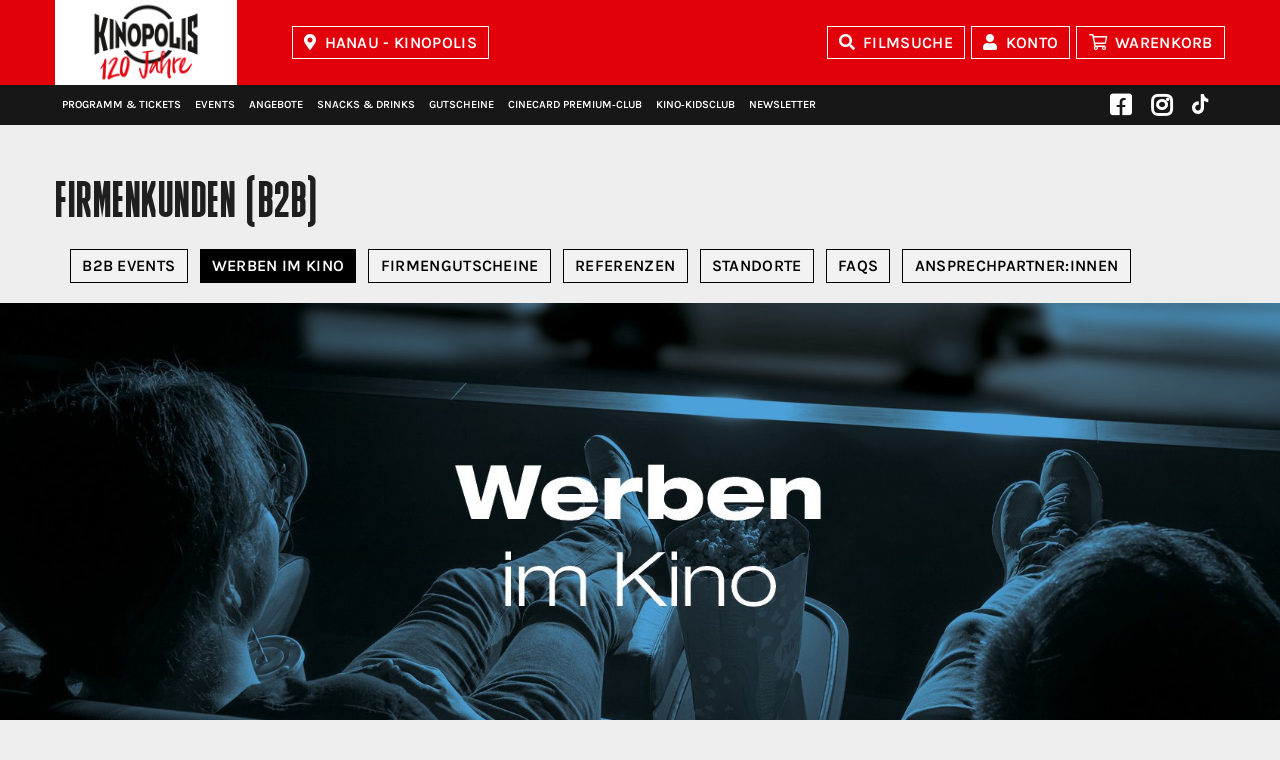

--- FILE ---
content_type: text/html; charset=UTF-8
request_url: https://www.kinopolis.de/hu/firmenkunden/werben-im-kino
body_size: 10891
content:
<!doctype html>
<html lang="de">
<head>
	<meta charset="utf-8">
	<meta http-equiv="X-UA-Compatible" content="IE=edge">

	<title>Werben im Kino – KINOPOLIS Hanau</title>
	<meta name="keywords" content="Kinoprogramm, Veranstaltungen, Filmprogramm, Spielzeiten"/>
	<meta name="description" content="KINOPOLIS Hanau - Mit Werbung im Kino bringen Sie Ihr Unternehmen oder Ihr Produkt groß raus! Mehr Informationen finden Sie hier."/>
	<meta name="author" content="KINOPOLIS Hanau">

	<meta name="viewport" content="width=device-width, initial-scale=1">
	<meta name="format-detection" content="telephone=no">

	<meta name="geo.placename" content="Am Steinheimer Tor 17, 63450 Hanau, Deutschland"/>
	<meta name="geo.position" content="50.1279013;8.9162335"/>
	<meta name="geo.region" content="DE-Hessen"/>
	<meta name="ICBM" content="50.1279013, 8.9162335"/>

	<meta name="twitter:card" content="summary">
	<meta name="twitter:title" content="Werben im Kino – KINOPOLIS Hanau">
	<meta name="twitter:description" content="KINOPOLIS Hanau - Mit Werbung im Kino bringen Sie Ihr Unternehmen oder Ihr Produkt groß raus! Mehr Informationen finden Sie hier.">
	<meta name="twitter:url" content="https://www.kinopolis.de/hu/firmenkunden/werben-im-kino">
	<meta name="twitter:image:src" content="https://www.kinopolis.de/assets/img/hu/share.png">

    
			<!-- Smart App Banner -->
		<meta name="apple-itunes-app" content="app-id=1177435881">
		<meta name="google-play-app" content="app-id=net.cloudticket.ticketing.kinopolis">
					<meta property="fb:app_id" content="231809637204402"/>
		<meta property="og:site_name" content="https://www.kinopolis.de">
	<meta property="og:title" content="Werben im Kino – KINOPOLIS Hanau"/>
	<meta property="og:description" content="KINOPOLIS Hanau - Mit Werbung im Kino bringen Sie Ihr Unternehmen oder Ihr Produkt groß raus! Mehr Informationen finden Sie hier."/>
	<meta property="og:url" content="https://www.kinopolis.de/hu/firmenkunden/werben-im-kino"/>
	<meta property="og:type" content="website"/>
				<meta property="og:image" content="https://www.kinopolis.de/assets/img/hu/share.png"/>
				<!-- Google Tag Manager -->



    <!-- NEW CONSENT MANAGER: Use data-cmp-src for GTM -->
    <script>
        window.dataLayer = window.dataLayer || [];
        window.dataLayer.push({
            'gtm.start': new Date().getTime(),
            event: 'gtm.js'
        });
    </script>
    <script data-cmp-src="https://sgtm.kinopolis.de/gtm.js?id=GTM-W3Q4ZSS" type="text/plain" class="cmplazyload" data-cmp-purpose="c52" data-cmp-vendor="s905"></script>




	<link rel="image_src" href="https://www.kinopolis.de/assets/img/hu/share.png"/>
	<link rel="canonical" href="https://www.kinopolis.de/hu/firmenkunden/werben-im-kino" />
	<link rel="shortcut icon" type="image/x-icon" href="/assets/img/hu/favicon.ico"/>
	<link rel="icon" type="image/png" sizes="16x16" href="/assets/img/hu/favicon-16x16.png">
	<link rel="icon" type="image/png" sizes="32x32" href="/assets/img/hu/favicon-32x32.png">
	<link rel="icon" type="image/png" sizes="192x192" href="/assets/img/hu/android-chrome-192x192.png">
	<link rel="icon" type="image/png" sizes="512x512" href="/assets/img/hu/android-chrome-512x512.png">
	<link rel="apple-touch-icon" href="/assets/img/hu/apple-touch-icon.png">

	<script src="/polyfill/polyfill.min.js"></script>
	<script src="/assets/js/create.js"></script>

    	    <link rel="stylesheet" href="/assets/css/main_2025.build.css?028d99cd19ddf61da1cdaf8923945eff" media="all"/>
    
		<style>
		.page-header .logo  {
			background: url(//trailer.kinopolis.de/media/img/logos/kinopolis.png?20260131) no-repeat 50%/cover !important
		}

		.page-header .logo--cd {
			background: url(//trailer.kinopolis.de/media/img/logos/citydome.png?20260131) no-repeat 50%/cover !important
		}

		.page-header .logo--rx {
			background: url(//trailer.kinopolis.de/media/img/logos/programmkino-rex.png?20260131) no-repeat 50%/cover !important
		}

		.page-header .logo--ka {
			background: url(//trailer.kinopolis.de/media/img/logos/universum-city.png?20260131) no-repeat 50%/cover !important
		}

		.page-header .logo--gp {
			background: url(//trailer.kinopolis.de/media/img/logos/gloria-palast.png?20260131) no-repeat 50%/cover !important
		}

		.page-header .logo--gi {
			background: url(//trailer.kinopolis.de/media/img/logos/kinocenter-giessen.png?20260131) no-repeat 50%/cover !important
		}

		.page-header .logo--mm {
			background: url(//trailer.kinopolis.de/media/img/logos/mathaeser.png?20260131) no-repeat 50%/cover !important
		}

		.page-header .logo--hh {
			background: url(//trailer.kinopolis.de/media/img/logos/kinopolis_hh.png?20260131) no-repeat 50%/cover !important
		}
	</style>



	
	<script type="text/javascript">
		var systemCookiesConsented      = true;
		var preferencesCookiesConsented = true;
		var marketingCookiesConsented   = true;
	</script>

		<script type="text/javascript">
		centerid          = 'BE830000014PLXMQDD';
		centercode        = 'hu';
		cloudticketDomain = 'https://shop.kinopolis.de/ct'
		cineOrderDomain   = 'https://iframe.ts.kinopolis.de';
		hasCineOrderShop  = 1;
		hasConcessionShop = 1;
		isApp             = 0;
		movieboxid ="2405";	</script>

	<link href="/assets/fontawesome/css/fontawesome.min.css" rel="stylesheet">
	<link href="/assets/fontawesome/css/regular.css" rel="stylesheet">
	<link href="/assets/fontawesome/css/brands.min.css" rel="stylesheet">
	<link href="/assets/fontawesome/css/solid.min.css" rel="stylesheet">

	<!-- WEBSHOP CINEORDER -->
			<script src="https://iframe.ts.kinopolis.de/assets/js/webshop-scripts.js"></script>
				<script type="application/ld+json">
			{
				"@context": "https://schema.org",
				"@type": "MovieTheater",
				"name": "KINOPOLIS Hanau",
            "address": "Am Steinheimer Tor 17, 63450 Hanau, Deutschland",
            "image": "//trailer.kinopolis.de/assets/3e1dfed5/info_hanau_1.jpg"
        }

		</script>
	
	<!-- Alle KP Häuser + KA (ROT) -->
	<style>
		.bg-1 {
			background-image: url("//trailer.kinopolis.de/media/img/header-background/bg_kp.png?20260131");
			background-repeat: repeat-x;
			background-position: bottom;
		}

		@media only screen and (max-width: 1201px) {
			.bg-1 {
				background-image: url("//trailer.kinopolis.de/media/img/header-background/bg_m_kp.png?20260131");
			}
		}
	</style>

	<!-- Mathäseer (blau) -->
	<style>
		.mm .bg-1 {
			background-image: url("//trailer.kinopolis.de/media/img/header-background/bg_mm.png?20260131");
			background-repeat: repeat-x;
			background-position: bottom;
		}

		@media only screen and (max-width: 1201px) {
			.mm .bg-1 {
				background-image: url("//trailer.kinopolis.de/media/img/header-background/bg_m_mm.png?20260131");
			}
		}
	</style>
	<!-- Gloria Palast (brown) -->
	<style>
		.gp .bg-1 {
			background-image: url("//trailer.kinopolis.de/media/img/header-background/bg_gp.png?20260131");
			background-repeat: repeat-x;
			background-position: bottom;
		}

		@media only screen and (max-width: 1201px) {
			.gp .bg-1 {
				background-image: url("//trailer.kinopolis.de/media/img/header-background/bg_m_gp.png?20260131");
			}
		}
	</style>

	<!-- Häuser RX / GI  (beige) -->
	<style>
		.gi .bg-1,
		.rx .bg-1 {
			background-image: url("//trailer.kinopolis.de/media/img/header-background/bg_rx-gi.png?20260131");
			background-repeat: repeat-x;
			background-position: bottom;
		}

		@media only screen and (max-width: 1201px) {
			.gi .bg-1,
			.rx .bg-1 {
				background-image: url("//trailer.kinopolis.de/media/img/header-background/bg_m_rx-gi.png?20260131");
			}
		}
	</style>

	<!-- HH -->
	<style>
		.hh .bg-1 {
			background-image: url("//trailer.kinopolis.de/media/img/header-background/bg_hh.png?20260131");
			background-repeat: repeat-x;
			background-position: bottom;
		}

		@media only screen and (max-width: 1201px) {
			.hh .bg-1 {
				background-image: url("//trailer.kinopolis.de/media/img/header-background/bg_m_hh.png?20260131");
			}
		}
	</style>

    
    </head>

<body class="layout hu" data-x-date="2026-01-31 02:00:41x">
            <script src="/consentmanager/consentmanager.js"></script>
        <!-- Google Tag Manager (noscript) -->

    <!-- NEW CONSENT MANAGER: Use data-cmp-src for iframe -->
    <noscript>
        <iframe data-cmp-src="https://sgtm.kinopolis.de/ns.html?id=GTM-W3Q4ZSS"
                data-cmp-purpose="c52"
                data-cmp-vendor="s905"
                height="0" width="0"
                style="display:none;visibility:hidden"></iframe>
    </noscript>



    <header class="page-header page-header--fixed">
                <div class="bg-1 page-header__top">
            <div class="container">
                <a class="logo logo--hu"
                    href="/hu">Kinopolis</a>
                <a id="kinoauswahl-select" class="btn icon icon__map" data-fancybox data-touch="false" href="#cinemas">Hanau - KINOPOLIS</a>
<div id="cinemas" class="d-none cinema-select__overlay">
	<section class="container">
		<div class="grid">
			<div class="col-12">
				<div class="text">
					<h3 class="hl--1 icon icon__map">Bitte wählen Sie ein Kino aus:</h3>
					<div class="grid">
													<div class="col-sm-6 col-bleed-y">
								<div class="text">
									<a class="link" href="/ab" target="_self">Aschaffenburg - KINOPOLIS</a><a class="link" href="/bn" target="_self">Bad Godesberg - KINOPOLIS</a><a class="link" href="/bh" target="_self">Bad Homburg - KINOPOLIS</a><a class="link" href="/kp" target="_self">Darmstadt - KINOPOLIS</a><a class="link" href="/cd" target="_self">Darmstadt - Citydome</a><a class="link" href="/rx" target="_self">DA - programmkino rex</a><a class="link" href="/fr" target="_self">Freiberg - KINOPOLIS</a><a class="link" href="/gi" target="_self">Gießen - Kinocenter</a><a class="link" href="/kg" target="_self">Gießen - KINOPOLIS</a><a class="link" href="/hh" target="_self">Hamburg HafenCity - KINOPOLIS</a>								</div>
							</div>
													<div class="col-sm-6 col-bleed-y">
								<div class="text">
									<a class="link" href="/hu" target="_self">Hanau - KINOPOLIS</a><a class="link" href="/ka" target="_self">Karlsruhe - Universum-City</a><a class="link" href="/ko" target="_self">Koblenz - KINOPOLIS</a><a class="link" href="/lh" target="_self">Landshut - KINOPOLIS</a><a class="link" href="//www.gloria-palast.de/gp" target="_self">München - Gloria Palast</a><a class="link" href="//www.mathaeser.de/mm" target="_self">München - Mathäser</a><a class="link" href="/ro" target="_self">Rosenheim - KINOPOLIS</a><a class="link" href="/su" target="_self">Sulzbach / MTZ - KINOPOLIS</a><a class="link" href="/vi" target="_self">Viernheim / RNZ - KINOPOLIS</a>								</div>
							</div>
											</div>
				</div>
			</div>
		</div>
	</section>
</div>

                <button class="btn icon icon__search page-header__search-toggle">Filmsuche</button>
                <a href="/hu/mein-konto" class="btn icon icon__user log">Konto</a>
                <a href="/hu/mein-konto?page=cart" class="btn icon icon__cart cart">Warenkorb</a>
                <a class="btn icon mobile-cart-button" style="border:none;" href="/hu/mein-konto?page=cart" target="_self"></a>

                <div class="mobile-nav-button">
                    <div class="mobile-nav-button__bar-1"></div>
                    <div class="mobile-nav-button__bar-2"></div>
                    <div class="mobile-nav-button__bar-3"></div>
                </div>
                <div class="page-header__search bg-1">
                    <form class="page-header__search-form" method="get">
                        <i class="icon icon__search"></i>
                        <input type="text" class="input__search" id="search-top" name="search"
                            placeholder="Nach welchem Film suchst du?" autocomplete="off">
                        <ul class="results">
                        </ul>
                        <div data-close-search="" class="page-header__search-toggle">
                            <i class="icon icon__close"></i>
                        </div>
                    </form>
                </div>
            </div>
        </div>
        <div class="bg-6 page-header__mobile-topnav hidden-min-lg">
                    </div>
        <div class="bg-2 page-header__bottom">
            <div class="container">
                <nav class="menu" id="topnav">
    
    <div class="social-nav-top">
		            <a class="menu__link menu__icon menu__icon--social fab fa-facebook-square"
               href="https://www.facebook.com/KinopolisDE" target="_blank"><span
                        class="hide">Facebook</span></a>
		            <a class="menu__link menu__icon menu__icon--social fab fa-instagram"
               href="https://www.instagram.com/kinopolis_de" target="_blank"><span
                        class="hide">Instagram</span></a>
		            <a style="margin-right: 10px; padding-right: 6px; top:-3px; position:relative;"
               class="menu__icon--social fab menu__link menu__logo menu__link menu__icon "
               href="https://www.tiktok.com/@kinopolis_de" target="_blank"><img class="onyx" src="/assets/img/toctoc.svg"/></a>
		
		
    </div>
	<a class="menu__link hidden-min-lg" href="/hu" target="_self">Kinostartseite</a><a class="menu__link " href="/hu/programm" target="_self">Programm&nbsp;&&nbsp;Tickets</a><a class="menu__link hidden-min-lg" href="/hu/vorverkauf" target="_self">Vorverkauf</a><a class="menu__link hidden-min-lg menue__gap menue__divider" href="/hu/trailer/neu" target="_self">Trailer</a><a class="menu__link " href="/hu/events" target="_self">Events</a><a class="menu__link " href="/hu/angebote" target="_self">Angebote</a><a class="menu__link  set-cs-and-close-url" href="/hu/snacks" target="_self">Snacks&nbsp;&&nbsp;Drinks</a><a class="menu__link  set-cs-and-close-url" href="/hu/gutscheine" target="_self">Gutscheine</a><a class="menu__link " href="/hu/cinecard_premium_club" target="_self">CineCard&nbsp;premium&#x2011;club</a><a class="menu__link " href="https://www.kino-kidsclub.de/hu" target="_blank">Kino&#x2011;Kidsclub</a><a class="menu__link menu--right menue__gap menue__divider" href="/hu/newsletter" target="_self">Newsletter</a><a class="menu__link hidden-min-lg" href="/hu/kinoinformation" target="_self">Kinoinformationen / Anfahrt</a><a class="menu__link hidden-min-lg" href="/hu/preise" target="_self">Preise</a><a class="menu__link hidden-min-lg" href="/hu/saele" target="_self">Säle</a><a class="menu__link hidden-min-lg" href="/hu/spezial/nachhaltigkeit" target="_self">Nachhaltigkeit</a><a class="menu__link hidden-min-lg" href="https://www.kinopolis.net/inhaltsstoffe/76.pdf" target="_self">Inhaltsstoffe & Allergene [pdf]</a><a class="menu__link hidden-min-lg" href="/hu/faqs" target="_self">FAQs</a><a class="menu__link hidden-min-lg" href="/hu/jobs" target="_self">Jobs</a><a class="menu__link hidden-min-lg menue__gap menue__divider" href="/hu/partner" target="_self">Partner</a><a class="menu__link hidden-min-lg" href="/kinoauswahl" target="_self">Kinoauswahl</a><a class="menu__link hidden-min-lg icon icon__user log" href="/hu/mein-konto" target="_self">Konto</a><a class="menu__link hidden-min-lg icon icon__cart menue__gap menue__divider cart" href="/hu/mein-konto?page=cart" target="_self">Warenkorb</a><a class="menu__link hidden-min-lg" href="/hu/kontakt" target="_self">Kontakt</a><a class="menu__link hidden-min-lg center-option-overlay" href="/hu/impressum" target="_self">Impressum</a><a class="menu__link hidden-min-lg center-option-overlay" href="/hu/rechtliche-hinweise" target="_self">Rechtliche Hinweise</a><a class="menu__link hidden-min-lg center-option-overlay" href="/hu/datenschutzerklaerung" target="_self">Datenschutz</a><a class="menu__link hidden-min-lg" href="/hu/jugendschutz" target="_self">Jugendschutz</a><a class="menu__link hidden-min-lg" href="/hu/agb" target="_self">AGBs</a><a class="menu__link hidden-min-lg" href="/hu/datenschutzerklaerung" target="_self">Cookie&nbsp;Einstellungen</a>    
    <div class="social-nav-bottom">
		            <a class="menu__link menu__icon menu__icon--social fab fa-facebook-square"
               href="https://www.facebook.com/KinopolisDE" target="_blank"><span
                        class="hide">Facebook</span></a>
		            <a class="menu__link menu__icon menu__icon--social fab fa-instagram"
               href="https://www.instagram.com/kinopolis_de" target="_blank"><span
                        class="hide">Instagram</span></a>
		            <a style="margin-right: 10px; padding-right: 6px; top:-3px; position:relative;"
               class="menu__icon--social fab menu__link menu__logo menu__link menu__icon "
               href="https://www.tiktok.com/@kinopolis_de" target="_blank"><img class="onyx" src="/assets/img/toctoc.svg"/></a>
		

    </div>
		
</nav>
            </div>
        </div>
    </header>
        <main class="page-main">
        <section class="container pt-30">
    <h2 class="hl--1">Firmenkunden (B2B)</h2><section class="container">
	<nav class="page-main-nav__btns corporate__page-main-nav">
					<a class="btn" href="/hu/firmenkunden/ihre-veranstaltung">B2B Events</a>
						<a class="btn btn--active" href="/hu/firmenkunden/werben-im-kino">Werben im Kino</a>
						<a class="btn" href="/hu/firmenkunden/firmengutscheine">Firmengutscheine</a>
						<a class="btn" href="/hu/firmenkunden/referenzen">Referenzen</a>
						<a class="btn" href="/hu/firmenkunden/standorte">Standorte</a>
						<a class="btn" href="/hu/firmenkunden/faqs">FAQs</a>
						<a class="btn" href="/hu/firmenkunden/ansprechpartner">Ansprechpartner:innen</a>
				</nav>
</section>
</section>
<section class="billboard billboard__border bg-3 mb-20">
    <div class="billboard-2__img aspect-ratio-box"><img class="img-fluid" src="//trailer.kinopolis.de/assets/8f9486f6/web_cineart_header_werben_1920x576_1.jpg" alt=""></div>
</section><section class="container">
	<div class="grid">
		<div class="col-md-10">
			<div class="text">
				<h1 class="hl--1">Werben im Kino</h1>
				<p><strong>Werben im Kino &ndash; hier kommen Sie groß raus!</strong></p>

<p>Sie wollen gesehen werden? Dann wenden Sie sich an uns und profitieren Sie von unserem Know-how! Mit Werbung im Kino bringen Sie Ihr Unternehmen, Ihr Produkt oder Ihren Service ganz groß raus. Dabei ist effektive Kinowerbung nicht nur auf die Leinwand beschränkt: Mit gezielter Platzierung auf Kinotickets, Popcorn-Tüten oder in unseren Foyers erreichen Sie Ihre Zielgruppe ganz direkt und in einem positiv besetzten Umfeld.</p>
			</div>
		</div>
	</div>
</section>

<section class="container mb-40">
    <div class="grid">
        <div class="col-12">
            <div class="bg-2">
                <div class="col-md-10">
                    <div class="text">
                        <h2 class="hl--2">Anfrage an das Event Team / B2B Event</h2>
                        <p>
                            Mit der Bitte um Beachtung:<br/>
                            Sie haben Fragen rund um Ihren Kinobesuch? Nutzen Sie bitte hierfür die <a
                                    href="https://www.kinopolis.de/kino/kontakt">Kontaktseite</a> des jeweiligen Kinos.
                        </p>

                            <p>
                                <a href="https://trailer.kinopolis.de/media/pdf/CineArt/mathaeser-filmpalast_Imagebroschuere.pdf"
                                   target="_blank"> Hier finden Sie die Imagebroschüre des Mathäser Filmpalast</a>
                            </p>

                        <p>Sie erreichen Ihre Ansprechpartnerinnen für Firmenveranstaltungen und Werbung im Kino<br> Silke Bamberger, Laura Seidel und Sabrina Barst unter <a href="mailto:events@cine-art.de">events@cine-art.de</a> oder über unser Formular: </p>
                        <a data-fancybox data-touch="false" href="#form" class="btn">Ihre Anfrage an das Event Team</a>
                    </div>
                </div>
            </div>
        </div>
    </div>
</section>
<div id="form" class="fancybox__white d-none">
	<div class="container">
		<div class="grid">
			<div class="col-12">
				<h2 class="hl--1 mb-0">Ihre Anfrage zum Thema Werben im Kino</h2>
			</div>
            <div class="col-12">
                <p><strong>Mit der Bitte um Beachtung:</strong><br>
                    <strong>Das Kontaktformular dient ausschließlich der Kommunikation mit Firmen- und B2B-Partnern.</strong><br>
                    Für private Vorstellungen, Geburtstagsfeiern oder Schulvorstellungen wendet euch bitte direkt an das jeweilige Kino – dort hilft man euch gerne weiter.<br><br></p>
                <p> <strong>Sie haben Fragen rund um Ihren Kinobesuch?</strong><br>Nutzen Sie bitte hierfür die <a href="https://www.kinopolis.de/kino/kontakt">Kontaktseite</a> des jeweiligen Kinos.<br>
                    Vielen Dank!</p>
            </div>
			<form method="post" action="/__action/b2b-adverts" class="ajax">
				<div class="col-md-6">
					<div class="form__wrap">
						<label class="form__label" for="adverts_Anrede">Anrede</label><select name="salutation" id="adverts_Anrede" class="form__control"><option value="">bitte wählen</option>
<option value="Herr">Herr</option>
<option value="Frau">Frau</option>
<option value="not_specified">Keine Angabe</option></select>					</div>
					<div class="form__wrap">
						<label class="form__label" for="adverts_Vorname">Vorname</label>						<input name="firstname" type="text" id="adverts_Vorname" class="form__control" value="">					</div>
					<div class="form__wrap">
						<label class="form__label" for="adverts_Name">Name</label>						<input name="name" type="text" id="adverts_Name" class="form__control" value="">					</div>
					<div class="form__wrap">
						<label class="form__label" for="adverts_Strasse">Straße</label>						<input name="street" type="text" id="adverts_Strasse" class="form__control" value="">					</div>
					<div class="form__wrap">
						<label class="form__label" for="adverts_PLZ">PLZ</label>						<input name="zip" type="text" id="adverts_PLZ" class="form__control" value="">					</div>
					<div class="form__wrap">
						<label class="form__label" for="adverts_Stadt">Ort</label>						<input name="city" type="text" id="adverts_Stadt" class="form__control" value="">					</div>
					<div class="form__wrap">
						<label class="form__label" for="adverts_Firma">Firma</label>						<input name="company" type="text" id="adverts_Firma" class="form__control" value="">					</div>
					<div class="form__wrap">
						<label class="form__label" for="adverts_E-Mail">E-Mail</label>						<input name="email" type="text" id="adverts_E-Mail" class="form__control" value="">					</div>
					<div class="form__wrap">
						<label class="form__label" for="adverts_Telefon">Telefon*</label>						<input name="telephone" type="text" id="adverts_Telefon" class="form__control" value="">					</div>
					<div class="form__wrap">
						<label class="form__label" for="adverts_Duration_Start">Veranstaltungsbeginn, Dauer*</label>						<input name="event_duration_start" type="text" id="adverts_Duration_Start" class="form__control" value="">					</div>
											<div class="form__wrap">
							<label class="form__label" for="adverts_Werbung">Art der Werbung</label><select name="adverts" id="adverts_Werbung" class="form__control"><option value="">bitte wählen</option>
<option value="0">Promotion mit Stand</option>
<option value="1">Promotion ohne Stand</option>
<option value="2">Flyerauslage</option>
<option value="3">Toilettenwerbung</option>
<option value="4">Werbung auf Popcorntüten</option>
<option value="5">Sampling</option>
<option value="6">Bannerwerbung</option>
<option value="7">Roll-up Platzierung</option>
<option value="8">Fahrzeugpromotion</option>
<option value="9">Anzeige Programmflyer</option>
<option value="10">Monitorwerbung</option>
<option value="11">Plakatwerbung</option>
<option value="12">Leinwandwerbung</option>
<option value="13">Kinokartenrückseite</option>
<option value="14">Kinomagazine</option>
<option value="15">Webseite</option></select>						</div>
					
											<div class="form__wrap">
							<label class="form__label" for="Cinema">Wählen Sie ein Kino</label><select name="cinema" id="Cinema" class="form__control"><option value="">bitte wählen</option>
<option value="ab">Aschaffenburg - KINOPOLIS</option>
<option value="bn">Bad Godesberg - KINOPOLIS</option>
<option value="bh">Bad Homburg - KINOPOLIS</option>
<option value="kp">Darmstadt - KINOPOLIS</option>
<option value="cd">Darmstadt - Citydome</option>
<option value="rx">DA - programmkino rex</option>
<option value="fr">Freiberg - KINOPOLIS</option>
<option value="gi">Gießen - Kinocenter</option>
<option value="kg">Gießen - KINOPOLIS</option>
<option value="hh">Hamburg HafenCity - KINOPOLIS</option>
<option value="hu">Hanau - KINOPOLIS</option>
<option value="ka">Karlsruhe - Universum-City</option>
<option value="ko">Koblenz - KINOPOLIS</option>
<option value="lh">Landshut - KINOPOLIS</option>
<option value="gp">München - Gloria Palast</option>
<option value="mm">München - Mathäser</option>
<option value="ro">Rosenheim - KINOPOLIS</option>
<option value="su">Sulzbach / MTZ - KINOPOLIS</option>
<option value="vi">Viernheim / RNZ - KINOPOLIS</option></select>						</div>
					    <div class="form__feedback form__feedback--error" style="display:none;">
        <div class="form__feedback-text">Bitte fülle die Felder vollständig aus</div>
    </div>
    <div class="form__feedback--detail" style="display:none;">
        <div class="form__feedback-detail"></div>
    </div>


    <div class="form__feedback form__feedback--success" style="display:none;">
        <div class="form__feedback-text">Vielen Dank für Deine Nachricht	        <span class="form__feedback-subtext" style="font-size: .8rem;float: left;">
                            </span>
        </div>
    </div>

    <div class="form__feedback--detail" style="display:none;">
        <div class="form__feedback-detail-success"></div>
    </div>
				</div>
				<div class="col-md-6">

					<div class="form__wrap">
						<label class="form__label">Zeitraum von</label>
						<select name="date_day" id="adverts_Tag3" class="form__control"><option value="">Tag</option>
<option value="01">1</option>
<option value="02">2</option>
<option value="03">3</option>
<option value="04">4</option>
<option value="05">5</option>
<option value="06">6</option>
<option value="07">7</option>
<option value="08">8</option>
<option value="09">9</option>
<option value="10">10</option>
<option value="11">11</option>
<option value="12">12</option>
<option value="13">13</option>
<option value="14">14</option>
<option value="15">15</option>
<option value="16">16</option>
<option value="17">17</option>
<option value="18">18</option>
<option value="19">19</option>
<option value="20">20</option>
<option value="21">21</option>
<option value="22">22</option>
<option value="23">23</option>
<option value="24">24</option>
<option value="25">25</option>
<option value="26">26</option>
<option value="27">27</option>
<option value="28">28</option>
<option value="29">29</option>
<option value="30">30</option>
<option value="31">31</option></select>						<select name="date_month" class="form__control"><option value="">Monat</option>
<option value="01">1</option>
<option value="02">2</option>
<option value="03">3</option>
<option value="04">4</option>
<option value="05">5</option>
<option value="06">6</option>
<option value="07">7</option>
<option value="08">8</option>
<option value="09">9</option>
<option value="10">10</option>
<option value="11">11</option>
<option value="12">12</option></select>						<select name="date_year" class="form__control"><option value="">Jahr</option>
<option value="2026">2026</option>
<option value="2027">2027</option></select>					</div>

					
						<div class="form__wrap">
							<label class="form__label">bis</label>
							<select name="enddate_day" id="adverts_Tag2" class="form__control"><option value="">Tag</option>
<option value="01">1</option>
<option value="02">2</option>
<option value="03">3</option>
<option value="04">4</option>
<option value="05">5</option>
<option value="06">6</option>
<option value="07">7</option>
<option value="08">8</option>
<option value="09">9</option>
<option value="10">10</option>
<option value="11">11</option>
<option value="12">12</option>
<option value="13">13</option>
<option value="14">14</option>
<option value="15">15</option>
<option value="16">16</option>
<option value="17">17</option>
<option value="18">18</option>
<option value="19">19</option>
<option value="20">20</option>
<option value="21">21</option>
<option value="22">22</option>
<option value="23">23</option>
<option value="24">24</option>
<option value="25">25</option>
<option value="26">26</option>
<option value="27">27</option>
<option value="28">28</option>
<option value="29">29</option>
<option value="30">30</option>
<option value="31">31</option></select>							<select name="enddate_month" class="form__control"><option value="">Monat</option>
<option value="01">1</option>
<option value="02">2</option>
<option value="03">3</option>
<option value="04">4</option>
<option value="05">5</option>
<option value="06">6</option>
<option value="07">7</option>
<option value="08">8</option>
<option value="09">9</option>
<option value="10">10</option>
<option value="11">11</option>
<option value="12">12</option></select>							<select name="enddate_year" class="form__control"><option value="">Jahr</option>
<option value="2026">2026</option>
<option value="2027">2027</option></select>						</div>

										<div class="form__wrap form__wrap-align-top">
						<label class="form__label" for="adverts_Nachricht">Weitere Informationen, Eventbeschreibung</label><textarea name="message" id="adverts_Nachricht" class="form__control&#x20;form__control-box"></textarea>					</div>
					
        <div class="form__wrap">
            <label class="form__label" for="Sicherheitsabfrage">Sicherheitsabfrage</label>
            <input name="captcha&#x5B;id&#x5D;" id="captcha_form-hidden" class="form__control" type="hidden" value="575627db0cc9335fc57cf2c10db253dc"><input name="captcha&#x5B;input&#x5D;" id="captcha_form" class="form__control" type="text">
        </div>
        <div class="form__wrap form__label-spacer form__col">
            <div class="image"><img width="250" height="100" alt="" src="&#x2F;images&#x2F;captcha&#x2F;575627db0cc9335fc57cf2c10db253dc.png" id="captcha_form-image"></div>
            <a class="refresh link" data-inputfield="captcha_form" data-targetimage="captcha_form-image" data-targethidden="captcha_form-hidden" data-href="/__action/refresh-captcha?cc=hu">Neu laden</a>
        </div>
        
										<div class="form__wrap form__field form__checkbox form__checkbox-left form__label-spacer">
												<input type="checkbox" name="confirm" id="confirm_form" class="check_left" value="1">						<label for="confirm_form"><strong>Datenschutz:</strong><br>Mit
							Absenden der Kontaktabfrage gebe ich mein Einverständnis, dass die oben genannten
							personenbezogenen Daten zur Bearbeitung meiner Kontaktanfrage gespeichert und ggfs.
							entsprechend meiner Anfrage an verbundene Unternehmensgesellschaften übermittelt werden.
							Weitere Informationen können unserer <a class="link" target="_blank" href="/hu/datenschutzerklaerung">Datenschutzerklärung</a>
							entnommen werden.</label>
					</div>

					<input name="type" type="hidden" class="form__control" value="adverts">					<div class="form__wrap form__label-spacer">
						<button type="submit" class="btn btn--w100">Anfrage senden</button>
					</div>
				</div>
			</form>

			<div class="col-md-12 col-bleed-y">
				<div class="text">
					*Freiwillige Angaben
				</div>
			</div>
		</div>
	</div>
</div>


<section class="container nospace__xs mb-40">
    <div class="grid grid-1">
        <div class="col-md-10">
            <div class="text">
                <h2 class="hl--2">Werbemöglichkeiten</h2>
            </div>
        </div>
        <div class="col-md-4">
    <div class="card card--vertical bg-3">
        <div class="aspect-ratio-box aspect-ratio-box__shadow aspect-ratio-box__landscape">
            <img class="img-fluid" src="//trailer.kinopolis.de/assets/2e47460b/web_cineart_leinwandwerbung_624x428_144dpi.jpg" alt="">        </div>
        <div class="card__body">
            <h2 class="hl--2"></h2>
            <div class="text"><!--<p>Werbung vor dem Kinofilm: Bei keinem anderen Medium sind Kunden und Kundinnen so aufnahmebereit! Man kann weder umblättern noch den Sender umschalten &ndash; der ideale Rahmen für zielgerichtete Werbung, die ins Herz trifft!</p>-->
<p>Haben Sie Fragen oder wünschen Sie weitere Informationen? Es berät Sie gerne unsere Partnerfirma:</p>

<p><a class="btn btn__2" href="https://wa-gwc-wcd-web1-form.azurewebsites.net/?id=V2" target="_blank">Weischer Media</a></p>
</div>
        </div>
    </div>
</div>
<div class="col-md-4">
    <div class="card card--vertical bg-3">
        <div class="aspect-ratio-box aspect-ratio-box__shadow aspect-ratio-box__landscape">
            <img class="img-fluid" src="//trailer.kinopolis.de/assets/2e47460b/web_cineart_promotion_624x428_144dpi.jpg" alt="">        </div>
        <div class="card__body">
            <h2 class="hl--2"></h2>
            <div class="text"><br />
<!--<p>Gerade unsere Foyers eignen sich für einen aufmerksamkeitsstarken Werbeauftritt. Dort haben Sie die Möglichkeit, Ihre Kunden und Kundinnen in einem emotionalen Umfeld und in entspannter Freizeitatmosphäre direkt und zielgruppengenau anzusprechen. Nutzen Sie die lange Verweildauer der Besucher:innen im Kinofoyer. Ob mit oder ohne Infocounter &ndash; hier wird Ihr Produkt zum Star!</p>--></div>
        </div>
    </div>
</div>
<div class="col-md-4">
    <div class="card card--vertical bg-3">
        <div class="aspect-ratio-box aspect-ratio-box__shadow aspect-ratio-box__landscape">
            <img class="img-fluid" src="//trailer.kinopolis.de/assets/2e47460b/web_cineart_popcorntueten_624x428_144dpi.jpg" alt="">        </div>
        <div class="card__body">
            <h2 class="hl--2"></h2>
            <div class="text"><br />
<!--<p>Hohe Wahrnehmung, die schmeckt! Popcorn gehört zum Kinovergnügen dazu &ndash; seien Sie mit Ihrer Werbung dabei. Mit attraktiv gestalteten Popcorn-Tüten erreichen Sie garantiert die Aufmerksamkeit der Besucher:innen. Verschiedene Tütengrößen sind möglich.</p>--></div>
        </div>
    </div>
</div>
<div class="col-md-4">
    <div class="card card--vertical bg-3">
        <div class="aspect-ratio-box aspect-ratio-box__shadow aspect-ratio-box__landscape">
            <img class="img-fluid" src="//trailer.kinopolis.de/assets/2e47460b/web_cineart_digitaledispays_624x428_144dpi.jpg" alt="">        </div>
        <div class="card__body">
            <h2 class="hl--2"></h2>
            <div class="text"><br />
<!--<p>Werbung über unsere Infomonitore im Foyer - auch dies ist möglich. Die Einblendung Ihrer Werbung erfolgt im Rotationsprinzip über den gesamten Öffnungszeitraum des Kinos! Ideal auch als Ergänzung zu Leinwand- oder Plakatwerbung im Kino.</p>--></div>
        </div>
    </div>
</div>
<div class="col-md-4">
    <div class="card card--vertical bg-3">
        <div class="aspect-ratio-box aspect-ratio-box__shadow aspect-ratio-box__landscape">
            <img class="img-fluid" src="//trailer.kinopolis.de/assets/2e47460b/web_cineart_sampling_624x428_144dpi.jpg" alt="">        </div>
        <div class="card__body">
            <h2 class="hl--2"></h2>
            <div class="text"><br />
<!--<p>Produktsampling ist mit Aushändigung des Kinotickets an der Kasse oder durch Auslage auf den Kinositzen möglich. Ideal für Werbemuster und Flyer und als Ergänzung zur Leinwandwerbung.</p>--></div>
        </div>
    </div>
</div>
<div class="col-md-4">
    <div class="card card--vertical bg-3">
        <div class="aspect-ratio-box aspect-ratio-box__shadow aspect-ratio-box__landscape">
            <img class="img-fluid" src="//trailer.kinopolis.de/assets/2e47460b/web_cineart_megaprints_624x428_144dpi.jpg" alt="">        </div>
        <div class="card__body">
            <h2 class="hl--2"></h2>
            <div class="text"><br />
<!--<p>Größer geht&acute;s kaum! Bedingt durch die exklusive Platzierung garantieren Megaprints (bis 50qm) im Kinofoyer und an den Außenfassaden der Kinos eine hohe Aufmerksamkeit.</p>--></div>
        </div>
    </div>
</div>
<div class="col-md-4">
    <div class="card card--vertical bg-3">
        <div class="aspect-ratio-box aspect-ratio-box__shadow aspect-ratio-box__landscape">
            <img class="img-fluid" src="//trailer.kinopolis.de/assets/2e47460b/web_cineart_sanitaerraeume_624x428_144dpi.jpg" alt="">        </div>
        <div class="card__body">
            <h2 class="hl--2"></h2>
            <div class="text"><br />
<!--<p>Plakatwerbung (DIN A 3) im Sanitärbereich des Kinos &ndash; kein anderes Medium ist so geschlechtsspezifisch. Mehr als 500 Flächen stehen zur Verfügung.</p>--></div>
        </div>
    </div>
</div>
<div class="col-md-4">
    <div class="card card--vertical bg-3">
        <div class="aspect-ratio-box aspect-ratio-box__shadow aspect-ratio-box__landscape">
            <img class="img-fluid" src="//trailer.kinopolis.de/assets/2e47460b/web_cineart_kinokarten_624x428_144dpi.jpg" alt="">        </div>
        <div class="card__body">
            <h2 class="hl--2"></h2>
            <div class="text"><br />
<!--<p>Ein Kinoticket benötigt jeder Kinogast - eine ideale Werbeform, wenn Sie aus Kinokunden und Kinokundinnen&nbsp;Ihre eigenen&nbsp;machen möchten. Diese Werbeform ist ideal für Couponing und als Ergänzung zu Leinwand- oder Plakatwerbung im Kino.</p>--></div>
        </div>
    </div>
</div>
    </div>
</section>

            </main>

    <footer class="page-footer">
	<div class="bg-2">
		<div class="container">
			<div class="grid">
										<div class="col-md-6">
							<h2 class="hl--2 hl--bb">KINOPOLIS Hanau</h2>
							<div class="grid">
								<div class="col-sm-6">
									<div class="text">
										<p>Am Steinheimer Tor 17<br />
63450 Hanau<br />
<br />
<strong>Öffnungszeiten:</strong><br />
<!--45 Minuten vor Beginn der ersten Vorstellung und bis 30 Minuten nach Beginn der letzten Vorstellung.--> Halbe Stunde vor Start des ersten Films und halbe Stunde nach Beginn des letzten Films.</p>
<!--<p><strong>Ticket Hotline (24h):</strong><br />
06181/42 82 52 (Hier werden Sie an die Information / Kasse verbunden. Bitte haben Sie Verständnis dafür, dass hier nicht immer jemand ans Telefon gehen kann).</p>-->									</div>
								</div>
								<div class="col-sm-6">
									<nav class="foot_text foot_nav text">
											        <a href="/hu/kinoinformation" title="KINOPOLIS Hanau - Kinoinformationen / Anfahrt">Kinoinformationen / Anfahrt</a>
	
	<br>		        <a href="/hu/preise" title="KINOPOLIS Hanau - Preise">Preise</a>
	
	<br>				        <a target="_blank" href="https://www.kinopolis.net/inhaltsstoffe/76.pdf"
		        title="KINOPOLIS Hanau - Inhaltsstoffe & Allergene [pdf]">Inhaltsstoffe & Allergene [pdf]        </a>
	
	<br>				        <a href="/hu/spezial/nachhaltigkeit"
		        title="KINOPOLIS Hanau - Nachhaltigkeit">Nachhaltigkeit        </a>
	
	<br>		        <a href="/hu/saele" title="KINOPOLIS Hanau - Säle">Säle</a>
	
	<br>		        <a href="/hu/faqs" title="KINOPOLIS Hanau - FAQs">FAQs</a>
	
	<br>		        <a href="/hu/buddy-card" title="KINOPOLIS Hanau - Barrierefreiheit">Barrierefreiheit</a>
	
	<br>				        <a target="_blank" href="https://trailer.kinopolis.de/media/pdf/bik/Barrierefreiheitserklaerung.pdf?v=1769824841"
		        title="Barrierefreiheitserklärung"
        ">Barrierefreiheitserklärung        </a>
	
	<br>		        <a href="/hu/jobs" title="KINOPOLIS Hanau - Jobs">Jobs</a>
	
	<br>		        <a href="/hu/partner" title="KINOPOLIS Hanau - Partner">Partner</a>
	
	<br>										</nav>
								</div>
							</div>
						</div>

						<div class="col-sm-6 col-md-3">
    <h2 class="hl--2 hl--bb">Firmenkunden (B2B)</h2>
    <nav class="text">
        	        <a href="/hu/firmenkunden/ihre-veranstaltung" title="KINOPOLIS Hanau - B2B Events">B2B Events</a>
	
	<br>		        <a href="/hu/firmenkunden/werben-im-kino" title="KINOPOLIS Hanau - Werben im Kino">Werben im Kino</a>
	
	<br>		        <a href="/hu/firmenkunden/firmengutscheine" title="KINOPOLIS Hanau - Firmengutscheine">Firmengutscheine</a>
	
	<br>		        <a href="/hu/firmenkunden/referenzen" title="KINOPOLIS Hanau - Referenzen">Referenzen</a>
	
	<br>		        <a href="/hu/firmenkunden/standorte" title="KINOPOLIS Hanau - Standorte">Standorte</a>
	
	<br>		        <a href="/hu/firmenkunden/faqs" title="KINOPOLIS Hanau - FAQs">FAQs</a>
	
	<br>	    </nav>
</div>
						<div class="col-sm-12 text">
							<div class="page-footer__info">
								<h2 class="hl--2">Du hast Fragen oder Anregungen? Nutze bitte hierfür unsere <a href="/hu/kontakt">Kontaktseite</a>.</h2>
							</div>
						</div>
											<div class="col-sm-12 text--center">
													<div class="page-footer__app">
																<h2 class="hl--2">Hol Dir unsere App:</h2>
								<div class="page-footer__app-btns">
									<a href="https://apps.apple.com/de/app/kinopolis/id1177435881?mt=8" target="_blank" class="badge badge--apple"><span class="hide">App Store - Apple</span></a>
									<a href="https://play.google.com/store/apps/details?id=net.cloudticket.ticketing.kinopolis" target="_blank" class="badge badge--google"><span class="hide">Google Play</span></a>
								</div>
							</div>
											</div>
							</div>
		</div>
	</div>
	<div class="container page-footer__bottom">
		<nav class="text text--center nav">
				        <a href="/hu/kontakt" title="KINOPOLIS Hanau - Kontakt">Kontakt</a>
	
			        <a href="/hu/newsletter" title="KINOPOLIS Hanau - Newsletter">Newsletter</a>
	
			        <a href="/hu/impressum" title="KINOPOLIS Hanau - Impressum">Impressum</a>
	
			        <a href="/hu/rechtliche-hinweise" title="KINOPOLIS Hanau - Rechtliche Hinweise">Rechtliche Hinweise</a>
	
			        <a href="/hu/datenschutzerklaerung" title="KINOPOLIS Hanau - Datenschutz">Datenschutz</a>
	
			        <a href="/hu/jugendschutz" title="KINOPOLIS Hanau - Jugendschutz">Jugendschutz</a>
	
			        <a href="/hu/agb" title="KINOPOLIS Hanau - AGB">AGB</a>
	
			        <a href="?cmpscreen"  title="Cookie Einstellungen">Cookie&nbsp;Einstellungen</a>

	
				</nav>
		<div class="text text--center copy">© <span id="year">2026</span> Kinopolis Management Multiplex GmbH</div>
	</div>
</footer>

    <div id="outdated"></div>


<!-- TODO: Ask Tobias is moviebox needs to be included in consent manager -->
<script src="https://videoplayer.publyc.com/v3/moviebox.js"></script>
<script src="/assets/js/build.min.js?028d99cd19ddf61da1cdaf8923945eff"></script>


    <script data-cmp-src="https://cineart-marketing.adspirit.de/adasync.js" type="text/plain" class="cmplazyload" data-cmp-purpose="c51" data-cmp-vendor="s916"></script>

    <!-- NEW CONSENT MANAGER: Use declarative script tags -->
    <script data-cmp-src="https://www.google-analytics.com/analytics.js" type="text/plain" class="cmplazyload" data-cmp-purpose="c52" data-cmp-vendor="s26"></script>
    <script>
        // GA initialization - this runs immediately since it doesn't load external resources
        window.ga = window.ga || function() {
            (ga.q = ga.q || []).push(arguments)
        };
        ga.l = +new Date;
        ga('create', 'UA-4675154-1', 'auto');
        ga('set', 'anonymizeIp', true);
        ga('send', 'pageview');
    </script>


<script type="text/javascript">
	    let reloadAfterConsent = false;	
	    let referrer = document.referrer;
	
            //Reset filter if URL was entered manually or referrer was likely not a kinopolis site
            if(referrer.length === 0 || referrer.indexOf('kinopolis') === -1){
                if(getCookie('kp_program_filter')){
                    setCookie('kp_program_filter', '', 0);
                    $('#program-filter .btn').addClass('btn--active');
                    $('#program-filter .btn').not('[data-default="1"]').removeClass('btn--active');
                }
            } else {
                    if(window.location.href.indexOf('programm') !== -1){
                        filterProgram();
                    }
            }
	
	
	function acceptSystemCookies() {
		systemCookiesConsented = true;
		setConsentCookie("cookies_systemcookie");
		executePowerbannerTracking();
	
		dataLayer.push({
			'event': 'consent_changed notwendig',
			'notwendig': 'true'
		});
		confirmConsent();
	}

	function acceptPreferencesCookies() {
		preferencesCookiesConsented = true;
		setConsentCookie("cookies_preferences");
	
		dataLayer.push({
			'event': 'consent_changed komfort',
			'komfort': 'true'
		});
	}

	function acceptMarketingCookies() {
		marketingCookiesConsented = true;
		setConsentCookie("cookies_marketing");
	
		dataLayer.push({
			'event': 'consent_changed marketing',
			'marketing': 'true'
		});
	}

	function setConsentCookie(_cookiename) {
		setCookie(_cookiename, 1, (365 * 24 * 60 * 60 * 1000));
	}

	function deleteConsentcookie(_cookiename) {

		// document.cookie = _cookiename + '=; expires=Thu, 01 Jan 1970 00:00:01 GMT;';
		setCookie(_cookiename, 0, (-100));
	}

	function resetMarketingCookies() {
		deleteConsentcookie("cookies_marketing");
		marketingCookiesConsented = false;
		dataLayer.push({
			'event': 'consent_changed marketing',
			'marketing': 'false'
		});
	}

	function resetPreferencesCookies() {

		deleteConsentcookie("cookies_preferences");
		preferencesCookiesConsented = false;
		dataLayer.push({
			'event': 'consent_changed komfort',
			'komfort': 'false'
		});
	}

	function getCookie(cookieName){
		let name = cookieName + '=';
		let ca = document.cookie.split(";");
        
        for(let i = 0; i < ca.length; i++){
            let c = ca[i].trim();
            if (c.indexOf(name) === 0) {
                return c.substr(name.length);
            }
        }
        
        return null;
    }

	function setCookie(_cookiename, _cookieval, _milliseconds) {
		var d = new Date();
		d.setTime(d.getTime() + _milliseconds);
		var expires     = "expires=" + d.toUTCString();
        document.cookie = _cookiename + "=" + _cookieval + ";secure; domain=kinopolis.de;" + expires + ";path=/;sameSite=None";
	}

	function confirmConsent() {
	if(reloadAfterConsent){
                window.location.reload();
            }
	}        
        $(window).on("load", function () { executePowerbannerTracking(); });</script>
<script>
    function onCMPConsent() {
        const d = __cmp('getCMPData');
        acceptSystemCookies();

        // Legacy fix to set the old consent cookies. Required for data layer pushes to gtm
        if (d?.purposeConsents?.c52) {
            acceptMarketingCookies();
        }
        if (d?.purposeConsents?.c53) {
            acceptPreferencesCookies();
        }
    }

        __cmp("addEventListener", ["consentapproved", onCMPConsent, false], null);
        __cmp("addEventListener", ["consentcustom", onCMPConsent, false], null);
</script>
</body>

</html>

--- FILE ---
content_type: text/css
request_url: https://www.kinopolis.de/assets/css/main_2025.build.css?028d99cd19ddf61da1cdaf8923945eff
body_size: 26173
content:
/*! minireset.css v0.0.6 | MIT License | github.com/jgthms/minireset.css */html,body,p,ol,ul,li,dl,dt,dd,blockquote,figure,fieldset,legend,textarea,pre,iframe,hr,h1,h2,h3,h4,h5,h6{margin:0;padding:0}h1,h2,h3,h4,h5,h6{font-size:100%;font-weight:normal}ul{list-style:none}button,input,select,textarea{margin:0}html{box-sizing:border-box}*,*::before,*::after{box-sizing:inherit}img,video{height:auto;max-width:100%}iframe{border:0}table{border-collapse:collapse;border-spacing:0}td,th{padding:0}td:not([align]),th:not([align]){text-align:left}/*!--------------------------------------------------------------------
STYLES "Outdated Browser"
Version:    1.1.2 - 2015
author:     Burocratik
website:    http://www.burocratik.com
* @preserve
-----------------------------------------------------------------------*/#outdated{display:none;position:fixed;top:0;left:0;width:100%;height:170px;text-align:center;text-transform:uppercase;z-index:1500;background-color:#f25648;color:#fff}* html #outdated{position:absolute}#outdated h6{font-size:25px;line-height:25px;margin:30px 0 10px}#outdated p{font-size:12px;line-height:12px;margin:0}#outdated #btnUpdateBrowser{display:block;position:relative;padding:10px 20px;margin:30px auto 0;width:230px;color:#fff;text-decoration:none;border:2px solid #fff;cursor:pointer}#outdated #btnUpdateBrowser:hover{color:#f25648;background-color:#fff}#outdated .last{position:absolute;top:10px;right:25px;width:20px;height:20px}#outdated #btnCloseUpdateBrowser{display:block;position:relative;width:100%;height:100%;text-decoration:none;color:#fff;font-size:36px;line-height:36px}.cc-window{opacity:1;-webkit-transition:opacity 1s ease;transition:opacity 1s ease}.cc-window.cc-invisible{opacity:0}.cc-animate.cc-revoke{-webkit-transition:transform 1s ease;-webkit-transition:-webkit-transform 1s ease;transition:-webkit-transform 1s ease;transition:transform 1s ease;transition:transform 1s ease,-webkit-transform 1s ease}.cc-animate.cc-revoke.cc-top{-webkit-transform:translateY(-2em);transform:translateY(-2em)}.cc-animate.cc-revoke.cc-bottom{-webkit-transform:translateY(2em);transform:translateY(2em)}.cc-animate.cc-revoke.cc-active.cc-top{-webkit-transform:translateY(0);transform:translateY(0)}.cc-animate.cc-revoke.cc-active.cc-bottom{-webkit-transform:translateY(0);transform:translateY(0)}.cc-revoke:hover{-webkit-transform:translateY(0);transform:translateY(0)}.cc-grower{max-height:0;overflow:hidden;-webkit-transition:max-height 1s;transition:max-height 1s}.cc-revoke,.cc-window{position:fixed;overflow:hidden;-webkit-box-sizing:border-box;box-sizing:border-box;font-family:Helvetica,Calibri,Arial,sans-serif;font-size:16px;line-height:1.5em;display:-webkit-box;display:-ms-flexbox;display:flex;-ms-flex-wrap:nowrap;flex-wrap:nowrap;z-index:9999}.cc-window.cc-static{position:static}.cc-window.cc-floating{padding:2em;max-width:24em;-webkit-box-orient:vertical;-webkit-box-direction:normal;-ms-flex-direction:column;flex-direction:column}.cc-window.cc-banner{padding:1em 1.8em;width:100%;-webkit-box-orient:horizontal;-webkit-box-direction:normal;-ms-flex-direction:row;flex-direction:row}.cc-revoke{padding:.5em}.cc-revoke:hover{text-decoration:underline}.cc-header{font-size:18px;font-weight:700}.cc-btn,.cc-close,.cc-link,.cc-revoke{cursor:pointer}.cc-link{opacity:.8;display:inline-block;padding:.2em;text-decoration:underline}.cc-link:hover{opacity:1}.cc-link:active,.cc-link:visited{color:initial}.cc-btn{display:block;padding:.4em .8em;font-size:.9em;font-weight:700;border-width:2px;border-style:solid;text-align:center;white-space:nowrap}.cc-highlight .cc-btn:first-child{background-color:rgba(0,0,0,0);border-color:rgba(0,0,0,0)}.cc-highlight .cc-btn:first-child:focus,.cc-highlight .cc-btn:first-child:hover{background-color:rgba(0,0,0,0);text-decoration:underline}.cc-close{display:block;position:absolute;top:.5em;right:.5em;font-size:1.6em;opacity:.9;line-height:.75}.cc-close:focus,.cc-close:hover{opacity:1}.cc-revoke.cc-top{top:0;left:3em;border-bottom-left-radius:.5em;border-bottom-right-radius:.5em}.cc-revoke.cc-bottom{bottom:0;left:3em;border-top-left-radius:.5em;border-top-right-radius:.5em}.cc-revoke.cc-left{left:3em;right:unset}.cc-revoke.cc-right{right:3em;left:unset}.cc-top{top:1em}.cc-left{left:1em}.cc-right{right:1em}.cc-bottom{bottom:1em}.cc-floating>.cc-link{margin-bottom:1em}.cc-floating .cc-message{display:block;margin-bottom:1em}.cc-window.cc-floating .cc-compliance{-webkit-box-flex:1;-ms-flex:1 0 auto;flex:1 0 auto}.cc-window.cc-banner{-webkit-box-align:center;-ms-flex-align:center;align-items:center}.cc-banner.cc-top{left:0;right:0;top:0}.cc-banner.cc-bottom{left:0;right:0;bottom:0}.cc-banner .cc-message{display:block;-webkit-box-flex:1;-ms-flex:1 1 auto;flex:1 1 auto;max-width:100%;margin-right:1em}.cc-compliance{display:-webkit-box;display:-ms-flexbox;display:flex;-webkit-box-align:center;-ms-flex-align:center;align-items:center;-ms-flex-line-pack:justify;align-content:space-between}.cc-floating .cc-compliance>.cc-btn{-webkit-box-flex:1;-ms-flex:1;flex:1}.cc-btn+.cc-btn{margin-left:.5em}@media print{.cc-revoke,.cc-window{display:none}}@media screen and (max-width: 900px){.cc-btn{white-space:normal}}@media screen and (max-width: 414px)and (orientation: portrait),screen and (max-width: 736px)and (orientation: landscape){.cc-window.cc-top{top:0}.cc-window.cc-bottom{bottom:0}.cc-window.cc-banner,.cc-window.cc-floating,.cc-window.cc-left,.cc-window.cc-right{left:0;right:0}.cc-window.cc-banner{-webkit-box-orient:vertical;-webkit-box-direction:normal;-ms-flex-direction:column;flex-direction:column}.cc-window.cc-banner .cc-compliance{-webkit-box-flex:1;-ms-flex:1 1 auto;flex:1 1 auto}.cc-window.cc-floating{max-width:none}.cc-window .cc-message{margin-bottom:1em}.cc-window.cc-banner{-webkit-box-align:unset;-ms-flex-align:unset;align-items:unset}.cc-window.cc-banner .cc-message{margin-right:0}}.cc-floating.cc-theme-classic{padding:1.2em;border-radius:5px}.cc-floating.cc-type-info.cc-theme-classic .cc-compliance{text-align:center;display:inline;-webkit-box-flex:0;-ms-flex:none;flex:none}.cc-theme-classic .cc-btn{border-radius:5px}.cc-theme-classic .cc-btn:last-child{min-width:140px}.cc-floating.cc-type-info.cc-theme-classic .cc-btn{display:inline-block}.cc-theme-edgeless.cc-window{padding:0}.cc-floating.cc-theme-edgeless .cc-message{margin:2em;margin-bottom:1.5em}.cc-banner.cc-theme-edgeless .cc-btn{margin:0;padding:.8em 1.8em;height:100%}.cc-banner.cc-theme-edgeless .cc-message{margin-left:1em}.cc-floating.cc-theme-edgeless .cc-btn+.cc-btn{margin-left:0}/*! Flickity v2.2.1
https://flickity.metafizzy.co
---------------------------------------------- */.flickity-enabled{position:relative}.flickity-enabled:focus{outline:0}.flickity-viewport{overflow:hidden;position:relative;height:100%}.flickity-slider{position:absolute;width:100%;height:100%}.flickity-enabled.is-draggable{-webkit-tap-highlight-color:rgba(0,0,0,0);-webkit-user-select:none;-moz-user-select:none;-ms-user-select:none;user-select:none}.flickity-enabled.is-draggable .flickity-viewport{cursor:move;cursor:-webkit-grab;cursor:grab}.flickity-enabled.is-draggable .flickity-viewport.is-pointer-down{cursor:-webkit-grabbing;cursor:grabbing}.flickity-button{position:absolute;background:rgba(255,255,255,.75);border:none;color:#333}.flickity-button:hover{background:#fff;cursor:pointer}.flickity-button:focus{outline:0;box-shadow:0 0 0 5px #19f}.flickity-button:active{opacity:.6}.flickity-button:disabled{opacity:.3;cursor:auto;pointer-events:none}.flickity-button-icon{fill:currentColor}.flickity-prev-next-button{top:50%;width:44px;height:44px;border-radius:50%;transform:translateY(-50%)}.flickity-prev-next-button.previous{left:10px}.flickity-prev-next-button.next{right:10px}.flickity-rtl .flickity-prev-next-button.previous{left:auto;right:10px}.flickity-rtl .flickity-prev-next-button.next{right:auto;left:10px}.flickity-prev-next-button .flickity-button-icon{position:absolute;left:20%;top:20%;width:60%;height:60%}.flickity-page-dots{position:absolute;width:100%;bottom:-25px;padding:0;margin:0;list-style:none;text-align:center;line-height:1}.flickity-rtl .flickity-page-dots{direction:rtl}.flickity-page-dots .dot{display:inline-block;width:10px;height:10px;margin:0 8px;background:#333;border-radius:50%;opacity:.25;cursor:pointer}.flickity-page-dots .dot.is-selected{opacity:1}body.compensate-for-scrollbar{overflow:hidden}.fancybox-active{height:auto}.fancybox-is-hidden{left:-9999px;margin:0;position:absolute !important;top:-9999px;visibility:hidden}.fancybox-container{-webkit-backface-visibility:hidden;height:100%;left:0;outline:none;position:fixed;-webkit-tap-highlight-color:rgba(0,0,0,0);top:0;-ms-touch-action:manipulation;touch-action:manipulation;transform:translateZ(0);width:100%;z-index:99992}.fancybox-container *{box-sizing:border-box}.fancybox-bg,.fancybox-inner,.fancybox-outer,.fancybox-stage{bottom:0;left:0;position:absolute;right:0;top:0}.fancybox-outer{-webkit-overflow-scrolling:touch;overflow-y:auto}.fancybox-bg{background:#1e1e1e;opacity:0;transition-duration:inherit;transition-property:opacity;transition-timing-function:cubic-bezier(0.47, 0, 0.74, 0.71)}.fancybox-is-open .fancybox-bg{opacity:.9;transition-timing-function:cubic-bezier(0.22, 0.61, 0.36, 1)}.fancybox-caption,.fancybox-infobar,.fancybox-navigation .fancybox-button,.fancybox-toolbar{direction:ltr;opacity:0;position:absolute;transition:opacity .25s ease,visibility 0s ease .25s;visibility:hidden;z-index:99997}.fancybox-show-caption .fancybox-caption,.fancybox-show-infobar .fancybox-infobar,.fancybox-show-nav .fancybox-navigation .fancybox-button,.fancybox-show-toolbar .fancybox-toolbar{opacity:1;transition:opacity .25s ease 0s,visibility 0s ease 0s;visibility:visible}.fancybox-infobar{color:#ccc;font-size:13px;-webkit-font-smoothing:subpixel-antialiased;height:44px;left:0;line-height:44px;min-width:44px;mix-blend-mode:difference;padding:0 10px;pointer-events:none;top:0;-webkit-touch-callout:none;-webkit-user-select:none;-moz-user-select:none;-ms-user-select:none;user-select:none}.fancybox-toolbar{right:0;top:0}.fancybox-stage{direction:ltr;overflow:visible;transform:translateZ(0);z-index:99994}.fancybox-is-open .fancybox-stage{overflow:hidden}.fancybox-slide{-webkit-backface-visibility:hidden;display:none;height:100%;left:0;outline:none;overflow:auto;-webkit-overflow-scrolling:touch;padding:44px;position:absolute;text-align:center;top:0;transition-property:transform,opacity;white-space:normal;width:100%;z-index:99994}.fancybox-slide:before{content:"";display:inline-block;font-size:0;height:100%;vertical-align:middle;width:0}.fancybox-is-sliding .fancybox-slide,.fancybox-slide--current,.fancybox-slide--next,.fancybox-slide--previous{display:block}.fancybox-slide--image{overflow:hidden;padding:44px 0}.fancybox-slide--image:before{display:none}.fancybox-slide--html{padding:6px}.fancybox-content{background:#fff;display:inline-block;margin:0;max-width:100%;overflow:auto;-webkit-overflow-scrolling:touch;padding:44px;position:relative;text-align:left;vertical-align:middle}.fancybox-slide--image .fancybox-content{animation-timing-function:cubic-bezier(0.5, 0, 0.14, 1);-webkit-backface-visibility:hidden;background:rgba(0,0,0,0);background-repeat:no-repeat;background-size:100% 100%;left:0;max-width:none;overflow:visible;padding:0;position:absolute;top:0;transform-origin:top left;transition-property:transform,opacity;-webkit-user-select:none;-moz-user-select:none;-ms-user-select:none;user-select:none;z-index:99995}.fancybox-can-zoomOut .fancybox-content{cursor:zoom-out}.fancybox-can-zoomIn .fancybox-content{cursor:zoom-in}.fancybox-can-pan .fancybox-content,.fancybox-can-swipe .fancybox-content{cursor:grab}.fancybox-is-grabbing .fancybox-content{cursor:grabbing}.fancybox-container [data-selectable=true]{cursor:text}.fancybox-image,.fancybox-spaceball{background:rgba(0,0,0,0);border:0;height:100%;left:0;margin:0;max-height:none;max-width:none;padding:0;position:absolute;top:0;-webkit-user-select:none;-moz-user-select:none;-ms-user-select:none;user-select:none;width:100%}.fancybox-spaceball{z-index:1}.fancybox-slide--iframe .fancybox-content,.fancybox-slide--map .fancybox-content,.fancybox-slide--pdf .fancybox-content,.fancybox-slide--video .fancybox-content{height:100%;overflow:visible;padding:0;width:100%}.fancybox-slide--video .fancybox-content{background:#000}.fancybox-slide--map .fancybox-content{background:#e5e3df}.fancybox-slide--iframe .fancybox-content{background:#fff}.fancybox-iframe,.fancybox-video{background:rgba(0,0,0,0);border:0;display:block;height:100%;margin:0;overflow:hidden;padding:0;width:100%}.fancybox-iframe{left:0;position:absolute;top:0}.fancybox-error{background:#fff;cursor:default;max-width:400px;padding:40px;width:100%}.fancybox-error p{color:#444;font-size:16px;line-height:20px;margin:0;padding:0}.fancybox-button{background:rgba(30,30,30,.6);border:0;border-radius:0;box-shadow:none;cursor:pointer;display:inline-block;height:44px;margin:0;padding:10px;position:relative;transition:color .2s;vertical-align:top;visibility:inherit;width:44px}.fancybox-button,.fancybox-button:link,.fancybox-button:visited{color:#ccc}.fancybox-button:hover{color:#fff}.fancybox-button:focus{outline:none}.fancybox-button.fancybox-focus{outline:1px dotted}.fancybox-button[disabled],.fancybox-button[disabled]:hover{color:#888;cursor:default;outline:none}.fancybox-button div{height:100%}.fancybox-button svg{display:block;height:100%;overflow:visible;position:relative;width:100%}.fancybox-button svg path{fill:currentColor;stroke-width:0}.fancybox-button--fsenter svg:nth-child(2),.fancybox-button--fsexit svg:first-child,.fancybox-button--pause svg:first-child,.fancybox-button--play svg:nth-child(2){display:none}.fancybox-progress{background:#ff5268;height:2px;left:0;position:absolute;right:0;top:0;transform:scaleX(0);transform-origin:0;transition-property:transform;transition-timing-function:linear;z-index:99998}.fancybox-close-small{background:rgba(0,0,0,0);border:0;border-radius:0;color:#ccc;cursor:pointer;opacity:.8;padding:8px;position:absolute;right:-12px;top:-44px;z-index:401}.fancybox-close-small:hover{color:#fff;opacity:1}.fancybox-slide--html .fancybox-close-small{color:currentColor;padding:10px;right:0;top:0}.fancybox-slide--image.fancybox-is-scaling .fancybox-content{overflow:hidden}.fancybox-is-scaling .fancybox-close-small,.fancybox-is-zoomable.fancybox-can-pan .fancybox-close-small{display:none}.fancybox-navigation .fancybox-button{background-clip:content-box;height:100px;opacity:0;position:absolute;top:calc(50% - 50px);width:70px}.fancybox-navigation .fancybox-button div{padding:7px}.fancybox-navigation .fancybox-button--arrow_left{left:0;left:env(safe-area-inset-left);padding:31px 26px 31px 6px}.fancybox-navigation .fancybox-button--arrow_right{padding:31px 6px 31px 26px;right:0;right:env(safe-area-inset-right)}.fancybox-caption{background:linear-gradient(0deg, rgba(0, 0, 0, 0.85) 0, rgba(0, 0, 0, 0.3) 50%, rgba(0, 0, 0, 0.15) 65%, rgba(0, 0, 0, 0.075) 75.5%, rgba(0, 0, 0, 0.037) 82.85%, rgba(0, 0, 0, 0.019) 88%, transparent);bottom:0;color:#eee;font-size:14px;font-weight:400;left:0;line-height:1.5;padding:75px 44px 25px;pointer-events:none;right:0;text-align:center;z-index:99996}@supports(padding: max(0px)){.fancybox-caption{padding:75px max(44px,env(safe-area-inset-right)) max(25px,env(safe-area-inset-bottom)) max(44px,env(safe-area-inset-left))}}.fancybox-caption--separate{margin-top:-50px}.fancybox-caption__body{max-height:50vh;overflow:auto;pointer-events:all}.fancybox-caption a,.fancybox-caption a:link,.fancybox-caption a:visited{color:#ccc;text-decoration:none}.fancybox-caption a:hover{color:#fff;text-decoration:underline}.fancybox-loading{animation:a 1s linear infinite;background:rgba(0,0,0,0);border:4px solid #888;border-bottom-color:#fff;border-radius:50%;height:50px;left:50%;margin:-25px 0 0 -25px;opacity:.7;padding:0;position:absolute;top:50%;width:50px;z-index:99999}@keyframes a{to{transform:rotate(1turn)}}.fancybox-animated{transition-timing-function:cubic-bezier(0, 0, 0.25, 1)}.fancybox-fx-slide.fancybox-slide--previous{opacity:0;transform:translate3d(-100%, 0, 0)}.fancybox-fx-slide.fancybox-slide--next{opacity:0;transform:translate3d(100%, 0, 0)}.fancybox-fx-slide.fancybox-slide--current{opacity:1;transform:translateZ(0)}.fancybox-fx-fade.fancybox-slide--next,.fancybox-fx-fade.fancybox-slide--previous{opacity:0;transition-timing-function:cubic-bezier(0.19, 1, 0.22, 1)}.fancybox-fx-fade.fancybox-slide--current{opacity:1}.fancybox-fx-zoom-in-out.fancybox-slide--previous{opacity:0;transform:scale3d(1.5, 1.5, 1.5)}.fancybox-fx-zoom-in-out.fancybox-slide--next{opacity:0;transform:scale3d(0.5, 0.5, 0.5)}.fancybox-fx-zoom-in-out.fancybox-slide--current{opacity:1;transform:scaleX(1)}.fancybox-fx-rotate.fancybox-slide--previous{opacity:0;transform:rotate(-1turn)}.fancybox-fx-rotate.fancybox-slide--next{opacity:0;transform:rotate(1turn)}.fancybox-fx-rotate.fancybox-slide--current{opacity:1;transform:rotate(0deg)}.fancybox-fx-circular.fancybox-slide--previous{opacity:0;transform:scale3d(0, 0, 0) translate3d(-100%, 0, 0)}.fancybox-fx-circular.fancybox-slide--next{opacity:0;transform:scale3d(0, 0, 0) translate3d(100%, 0, 0)}.fancybox-fx-circular.fancybox-slide--current{opacity:1;transform:scaleX(1) translateZ(0)}.fancybox-fx-tube.fancybox-slide--previous{transform:translate3d(-100%, 0, 0) scale(0.1) skew(-10deg)}.fancybox-fx-tube.fancybox-slide--next{transform:translate3d(100%, 0, 0) scale(0.1) skew(10deg)}.fancybox-fx-tube.fancybox-slide--current{transform:translateZ(0) scale(1)}@media(max-height: 576px){.fancybox-slide{padding-left:6px;padding-right:6px}.fancybox-slide--image{padding:6px 0}.fancybox-close-small{right:-6px}.fancybox-slide--image .fancybox-close-small{background:#4e4e4e;color:#f2f4f6;height:36px;opacity:1;padding:6px;right:0;top:0;width:36px}.fancybox-caption{padding-left:12px;padding-right:12px}@supports(padding: max(0px)){.fancybox-caption{padding-left:max(12px,env(safe-area-inset-left));padding-right:max(12px,env(safe-area-inset-right))}}}.fancybox-share{background:#f4f4f4;border-radius:3px;max-width:90%;padding:30px;text-align:center}.fancybox-share h1{color:#222;font-size:35px;font-weight:700;margin:0 0 20px}.fancybox-share p{margin:0;padding:0}.fancybox-share__button{border:0;border-radius:3px;display:inline-block;font-size:14px;font-weight:700;line-height:40px;margin:0 5px 10px;min-width:130px;padding:0 15px;text-decoration:none;transition:all .2s;-webkit-user-select:none;-moz-user-select:none;-ms-user-select:none;user-select:none;white-space:nowrap}.fancybox-share__button:link,.fancybox-share__button:visited{color:#fff}.fancybox-share__button:hover{text-decoration:none}.fancybox-share__button--fb{background:#3b5998}.fancybox-share__button--fb:hover{background:#344e86}.fancybox-share__button--pt{background:#bd081d}.fancybox-share__button--pt:hover{background:#aa0719}.fancybox-share__button--tw{background:#1da1f2}.fancybox-share__button--tw:hover{background:#0d95e8}.fancybox-share__button svg{height:25px;margin-right:7px;position:relative;top:-1px;vertical-align:middle;width:25px}.fancybox-share__button svg path{fill:#fff}.fancybox-share__input{background:rgba(0,0,0,0);border:0;border-bottom:1px solid #d7d7d7;border-radius:0;color:#5d5b5b;font-size:14px;margin:10px 0 0;outline:none;padding:10px 15px;width:100%}.fancybox-thumbs{background:#ddd;bottom:0;display:none;margin:0;-webkit-overflow-scrolling:touch;-ms-overflow-style:-ms-autohiding-scrollbar;padding:2px 2px 4px;position:absolute;right:0;-webkit-tap-highlight-color:rgba(0,0,0,0);top:0;width:212px;z-index:99995}.fancybox-thumbs-x{overflow-x:auto;overflow-y:hidden}.fancybox-show-thumbs .fancybox-thumbs{display:block}.fancybox-show-thumbs .fancybox-inner{right:212px}.fancybox-thumbs__list{font-size:0;height:100%;list-style:none;margin:0;overflow-x:hidden;overflow-y:auto;padding:0;position:absolute;position:relative;white-space:nowrap;width:100%}.fancybox-thumbs-x .fancybox-thumbs__list{overflow:hidden}.fancybox-thumbs-y .fancybox-thumbs__list::-webkit-scrollbar{width:7px}.fancybox-thumbs-y .fancybox-thumbs__list::-webkit-scrollbar-track{background:#fff;border-radius:10px;box-shadow:inset 0 0 6px rgba(0,0,0,.3)}.fancybox-thumbs-y .fancybox-thumbs__list::-webkit-scrollbar-thumb{background:#2a2a2a;border-radius:10px}.fancybox-thumbs__list a{-webkit-backface-visibility:hidden;backface-visibility:hidden;background-color:rgba(0,0,0,.1);background-position:50%;background-repeat:no-repeat;background-size:cover;cursor:pointer;float:left;height:75px;margin:2px;max-height:calc(100% - 8px);max-width:calc(50% - 4px);outline:none;overflow:hidden;padding:0;position:relative;-webkit-tap-highlight-color:rgba(0,0,0,0);width:100px}.fancybox-thumbs__list a:before{border:6px solid #ff5268;bottom:0;content:"";left:0;opacity:0;position:absolute;right:0;top:0;transition:all .2s cubic-bezier(0.25, 0.46, 0.45, 0.94);z-index:99991}.fancybox-thumbs__list a:focus:before{opacity:.5}.fancybox-thumbs__list a.fancybox-thumbs-active:before{opacity:1}@media(max-width: 576px){.fancybox-thumbs{width:110px}.fancybox-show-thumbs .fancybox-inner{right:110px}.fancybox-thumbs__list a{max-width:calc(100% - 10px)}}/*!
 * Datepicker v0.6.5
 * https://github.com/fengyuanchen/datepicker
 *
 * Copyright (c) 2014-2018 Chen Fengyuan
 * Released under the MIT license
 *
 * Date: 2018-03-31T06:16:43.444Z
 */.datepicker-container{background-color:#fff;direction:ltr;font-size:12px;left:0;line-height:30px;position:fixed;top:0;-ms-touch-action:none;touch-action:none;-webkit-user-select:none;-moz-user-select:none;-ms-user-select:none;user-select:none;width:210px;z-index:-1;-webkit-tap-highlight-color:rgba(0,0,0,0);-webkit-touch-callout:none}.datepicker-container:after,.datepicker-container:before{border:5px solid rgba(0,0,0,0);content:" ";display:block;height:0;position:absolute;width:0}.datepicker-dropdown{border:1px solid #ccc;box-shadow:0 3px 6px #ccc;box-sizing:content-box;position:absolute;z-index:1}.datepicker-inline{position:static}.datepicker-top-left,.datepicker-top-right{border-top-color:#39f}.datepicker-top-left:after,.datepicker-top-left:before,.datepicker-top-right:after,.datepicker-top-right:before{border-top:0;left:10px;top:-5px}.datepicker-top-left:before,.datepicker-top-right:before{border-bottom-color:#39f}.datepicker-top-left:after,.datepicker-top-right:after{border-bottom-color:#fff;top:-4px}.datepicker-bottom-left,.datepicker-bottom-right{border-bottom-color:#39f}.datepicker-bottom-left:after,.datepicker-bottom-left:before,.datepicker-bottom-right:after,.datepicker-bottom-right:before{border-bottom:0;bottom:-5px;left:10px}.datepicker-bottom-left:before,.datepicker-bottom-right:before{border-top-color:#39f}.datepicker-bottom-left:after,.datepicker-bottom-right:after{border-top-color:#fff;bottom:-4px}.datepicker-bottom-right:after,.datepicker-bottom-right:before,.datepicker-top-right:after,.datepicker-top-right:before{left:auto;right:10px}.datepicker-panel>ul{margin:0;padding:0;width:102%}.datepicker-panel>ul:after,.datepicker-panel>ul:before{content:" ";display:table}.datepicker-panel>ul:after{clear:both}.datepicker-panel>ul>li{background-color:#fff;cursor:pointer;float:left;height:30px;list-style:none;margin:0;padding:0;text-align:center;width:30px}.datepicker-panel>ul>li:hover{background-color:#e5f2ff}.datepicker-panel>ul>li.muted,.datepicker-panel>ul>li.muted:hover{color:#999}.datepicker-panel>ul>li.highlighted{background-color:#e5f2ff}.datepicker-panel>ul>li.highlighted:hover{background-color:#cce5ff}.datepicker-panel>ul>li.picked,.datepicker-panel>ul>li.picked:hover{color:#39f}.datepicker-panel>ul>li.disabled,.datepicker-panel>ul>li.disabled:hover{background-color:#fff;color:#ccc;cursor:default}.datepicker-panel>ul>li.disabled.highlighted,.datepicker-panel>ul>li.disabled:hover.highlighted{background-color:#e5f2ff}.datepicker-panel>ul>li[data-view="month next"],.datepicker-panel>ul>li[data-view="month prev"],.datepicker-panel>ul>li[data-view="year next"],.datepicker-panel>ul>li[data-view="year prev"],.datepicker-panel>ul>li[data-view="years next"],.datepicker-panel>ul>li[data-view="years prev"],.datepicker-panel>ul>li[data-view=next]{font-size:18px}.datepicker-panel>ul>li[data-view="month current"],.datepicker-panel>ul>li[data-view="year current"],.datepicker-panel>ul>li[data-view="years current"]{width:150px}.datepicker-panel>ul[data-view=months]>li,.datepicker-panel>ul[data-view=years]>li{height:52.5px;line-height:52.5px;width:52.5px}.datepicker-panel>ul[data-view=week]>li,.datepicker-panel>ul[data-view=week]>li:hover{background-color:#fff;cursor:default}.datepicker-hide{display:none}#smartbanner{position:absolute;left:0;top:-82px;border-bottom:1px solid #e8e8e8;width:100%;height:78px;font-family:"Helvetica Neue",sans-serif;background:-webkit-linear-gradient(top, #f4f4f4 0, #cdcdcd 100%);box-shadow:0 1px 2px rgba(0,0,0,.5);z-index:9998;-webkit-font-smoothing:antialiased;overflow:hidden;-webkit-text-size-adjust:none}#smartbanner .sb-container{margin:0 auto}#smartbanner .sb-close{position:absolute;left:5px;top:5px;display:block;border:2px solid #fff;width:14px;height:14px;font-family:"ArialRoundedMTBold",Arial;font-size:15px;line-height:15px;text-align:center;color:#fff;background:#070707;text-decoration:none;text-shadow:none;border-radius:14px;box-shadow:0 2px 3px rgba(0,0,0,.4);-webkit-font-smoothing:subpixel-antialiased}#smartbanner .sb-close:active{font-size:13px;color:#aaa}#smartbanner .sb-icon{position:absolute;left:30px;top:10px;display:block;width:57px;height:57px;background:rgba(0,0,0,.6);background-size:cover;border-radius:10px;box-shadow:0 1px 3px rgba(0,0,0,.3)}#smartbanner.no-icon .sb-icon{display:none}#smartbanner .sb-info{position:absolute;left:98px;top:18px;width:44%;font-size:11px;line-height:1.2em;font-weight:bold;color:#6a6a6a;text-shadow:0 1px 0 rgba(255,255,255,.8)}#smartbanner #smartbanner.no-icon .sb-info{left:34px}#smartbanner .sb-info strong{display:block;font-size:13px;color:#4d4d4d;line-height:18px}#smartbanner .sb-info>span{display:block}#smartbanner .sb-info em{font-style:normal;text-transform:uppercase}#smartbanner .sb-button{position:absolute;right:20px;top:24px;border:1px solid #bfbfbf;padding:0 10px;min-width:10%;height:24px;font-size:14px;line-height:24px;text-align:center;font-weight:bold;color:#6a6a6a;background:-webkit-linear-gradient(top, #efefef 0, #dcdcdc 100%);text-transform:uppercase;text-decoration:none;text-shadow:0 1px 0 rgba(255,255,255,.8);border-radius:3px;box-shadow:0 1px 0 rgba(255,255,255,.6),0 1px 0 rgba(255,255,255,.7) inset}#smartbanner .sb-button:active,#smartbanner .sb-button:hover{background:-webkit-linear-gradient(top, #dcdcdc 0, #efefef 100%)}#smartbanner .sb-icon.gloss:after{content:"";position:absolute;left:0;top:-1px;border-top:1px solid rgba(255,255,255,.8);width:100%;height:50%;background:-webkit-linear-gradient(top, rgba(255, 255, 255, 0.7) 0, rgba(255, 255, 255, 0.2) 100%);border-radius:10px 10px 12px 12px}#smartbanner.android{border-color:#212228;background:#3d3d3d url("dark_background_stripes.gif");border-top:5px solid #88b131;box-shadow:none}#smartbanner.android .sb-close{border:0;width:17px;height:17px;line-height:17px;color:#b1b1b3;background:#1c1e21;text-shadow:0 1px 1px #000;box-shadow:0 1px 2px rgba(0,0,0,.8) inset,0 1px 1px rgba(255,255,255,.3)}#smartbanner.android .sb-close:active{color:#eee}#smartbanner.android .sb-info{color:#ccc;text-shadow:0 1px 2px #000}#smartbanner.android .sb-info strong{color:#fff}#smartbanner.android .sb-button{min-width:12%;border:1px solid #dddcdc;padding:1px;color:#d1d1d1;background:0;border-radius:0;box-shadow:none}#smartbanner.android .sb-button span{text-align:center;display:block;padding:0 10px;background-color:#42b6c9;background-image:-webkit-gradient(linear, 0 0, 0 100%, from(#42b6c9), to(#39a9bb));background-image:-moz-linear-gradient(top, #42b6c9, #39a9bb);text-transform:none;text-shadow:none;box-shadow:none}#smartbanner.android .sb-button:active,#smartbanner.android .sb-button:hover{background:0}#smartbanner.android .sb-button:active span,#smartbanner.android .sb-button:hover span{background:#2ac7e1}#consent{width:100vw;height:100vh;position:fixed;overflow:hidden;top:0;left:0;z-index:100001;display:none;padding-bottom:0px}#consent b{font-weight:bold}.consent__bgblocker{width:100%;height:100%;background-color:rgba(0,0,0,.8);pointer-events:none;position:absolute}#consent__popup{background-color:#fff;width:100%;margin:0 auto;max-width:800px;max-height:800px;height:calc(100% - 150px);position:absolute;top:50%;left:50%;transform:translate(-50%, -50%);overflow:auto;padding-bottom:150px}.is-app #consent__popup{top:0;transform:none;transform:translateX(-50%)}.consent__popup__head{background-color:#ebebeb;display:flex;justify-content:space-between;align-items:flex-end;padding-bottom:20px;padding-top:20px;padding-left:50px;padding-right:50px}.consent__popup__head h2{font-size:20px;font-weight:bold}.consent__popup__body{padding-bottom:20px;padding-left:50px;padding-top:20px;padding-right:50px;font-size:15px;line-height:25px}#consent .logo{height:72px;width:100%;max-width:140px;padding:1px 0px 0px 0px;position:relative}.checkbox-wrapper{display:flex;justify-content:left;flex-wrap:wrap;margin-top:15px}#consent label{cursor:pointer;display:inline-block;position:relative;padding-left:40px;margin-right:50px;line-height:30px}#consent label:before{content:"";width:28px;height:28px;position:absolute;left:0}#consent .checkbox{height:30px}#consent input[type=checkbox]{display:none}#consent .checkbox label:before{background:url("/assets/img/cc_checbox_unchecked.gif") left center no-repeat;margin-top:2px;-webkit-transition:all .3s;-moz-transition:all .3s;-o-transition:all .3s;transition:all .3s}#consent input[type=checkbox]:checked+label:before{background:url("/assets/img/cc_checbox_checked.gif") left center no-repeat;-webkit-transition:all .5s;-moz-transition:all .5s;-o-transition:all .5s;transition:all .5s}#consent input[type=checkbox]:disabled+label:before{background:url("/assets/img/cc_checbox_disabled.gif") left center no-repeat}#consent .button-wrapper{display:flex;padding-top:50px;padding-bottom:50px}#accept-selected-button{margin-right:15px}#consent .consent__button{background-color:#dbdbdb;width:300px;padding:15px;text-align:center;cursor:pointer;transition:background-color 500ms linear}#consent .consent__button:hover{background-color:#bab6b6}#consent .constent__button--highlight{background-color:#e30613;color:#fff;font-weight:bold;transition:background-color 500ms linear}#consent .constent__button--highlight:hover{background-color:#b1040e}.constent__description__wrapper{overflow:auto;font-size:11px;line-height:14px}.consent-table{background-color:#dbdbdb;width:100%;text-align:left;border-collapse:collapse}.consent-table td,.consent-table th{border:1px solid #aaa;padding:3px 10px}.consent-table td{background-color:#fff}.consent-table thead{background:#e30613}.consent-table thead th{font-weight:bold;color:#fff;border-left:2px solid #d0e4f5;font-size:12px;text-transform:uppercase}.consent-table thead th:first-child{border-left:none}.consent-table .decription__cookie_type{font-weight:bold}.cc_description__btn{cursor:pointer;text-decoration:underline;padding-bottom:10px}@media screen and (max-width: 600px){.consent__popup__body{padding-left:20px;padding-right:20px;font-size:13px;line-height:14px}.consent__popup__head{padding-left:20px;padding-right:20px}#consent label{margin-right:20px}#consent .button-wrapper{padding-top:20px;padding-bottom:20px}#consent label{padding-left:35px}}@font-face{font-family:Bulevar;src:url("../fonts/Bulevar/bulevar-regular-webfont.eot");src:url("../fonts/Bulevar/bulevar-regular-webfont.eot?#iefix") format("embedded-opentype"),url("../fonts/Bulevar/bulevar-regular-webfont.woff2") format("woff2"),url("../fonts/Bulevar/bulevar-regular-webfont.woff") format("woff"),url("../fonts/Bulevar/bulevar-regular-webfont.ttf") format("truetype");font-weight:normal;font-style:normal}@font-face{font-family:"Karla";font-style:normal;font-weight:200;src:url("../fonts/karla-v31-latin/karla-v31-latin-200.eot");src:url("../fonts/karla-v31-latin/karla-v31-latin-200.eot?#iefix") format("embedded-opentype"),url("../fonts/karla-v31-latin/karla-v31-latin-200.woff2") format("woff2"),url("../fonts/karla-v31-latin/karla-v31-latin-200.woff") format("woff"),url("../fonts/karla-v31-latin/karla-v31-latin-200.ttf") format("truetype"),url("../fonts/karla-v31-latin/karla-v31-latin-200.svg#Karla") format("svg")}@font-face{font-family:"Karla";font-style:normal;font-weight:300;src:url("../fonts/karla-v31-latin/karla-v31-latin-300.eot");src:url("../fonts/karla-v31-latin/karla-v31-latin-300.eot?#iefix") format("embedded-opentype"),url("../fonts/karla-v31-latin/karla-v31-latin-300.woff2") format("woff2"),url("../fonts/karla-v31-latin/karla-v31-latin-300.woff") format("woff"),url("../fonts/karla-v31-latin/karla-v31-latin-300.ttf") format("truetype"),url("../fonts/karla-v31-latin/karla-v31-latin-300.svg#Karla") format("svg")}@font-face{font-family:"Karla";font-style:normal;font-weight:400;src:url("../fonts/karla-v31-latin/karla-v31-latin-regular.eot");src:url("../fonts/karla-v31-latin/karla-v31-latin-regular.eot?#iefix") format("embedded-opentype"),url("../fonts/karla-v31-latin/karla-v31-latin-regular.woff2") format("woff2"),url("../fonts/karla-v31-latin/karla-v31-latin-regular.woff") format("woff"),url("../fonts/karla-v31-latin/karla-v31-latin-regular.ttf") format("truetype"),url("../fonts/karla-v31-latin/karla-v31-latin-regular.svg#Karla") format("svg")}@font-face{font-family:"Karla";font-style:normal;font-weight:500;src:url("../fonts/karla-v31-latin/karla-v31-latin-500.eot");src:url("../fonts/karla-v31-latin/karla-v31-latin-500.eot?#iefix") format("embedded-opentype"),url("../fonts/karla-v31-latin/karla-v31-latin-500.woff2") format("woff2"),url("../fonts/karla-v31-latin/karla-v31-latin-500.woff") format("woff"),url("../fonts/karla-v31-latin/karla-v31-latin-500.ttf") format("truetype"),url("../fonts/karla-v31-latin/karla-v31-latin-500.svg#Karla") format("svg")}@font-face{font-family:"Karla";font-style:normal;font-weight:600;src:url("../fonts/karla-v31-latin/karla-v31-latin-600.eot");src:url("../fonts/karla-v31-latin/karla-v31-latin-600.eot?#iefix") format("embedded-opentype"),url("../fonts/karla-v31-latin/karla-v31-latin-600.woff2") format("woff2"),url("../fonts/karla-v31-latin/karla-v31-latin-600.woff") format("woff"),url("../fonts/karla-v31-latin/karla-v31-latin-600.ttf") format("truetype"),url("../fonts/karla-v31-latin/karla-v31-latin-600.svg#Karla") format("svg")}@font-face{font-family:"Karla";font-style:normal;font-weight:700;src:url("../fonts/karla-v31-latin/karla-v31-latin-700.eot");src:url("../fonts/karla-v31-latin/karla-v31-latin-700.eot?#iefix") format("embedded-opentype"),url("../fonts/karla-v31-latin/karla-v31-latin-700.woff2") format("woff2"),url("../fonts/karla-v31-latin/karla-v31-latin-700.woff") format("woff"),url("../fonts/karla-v31-latin/karla-v31-latin-700.ttf") format("truetype"),url("../fonts/karla-v31-latin/karla-v31-latin-700.svg#Karla") format("svg")}@font-face{font-family:"Karla";font-style:normal;font-weight:800;src:url("../fonts/karla-v31-latin/karla-v31-latin-800.eot");src:url("../fonts/karla-v31-latin/karla-v31-latin-800.eot?#iefix") format("embedded-opentype"),url("../fonts/karla-v31-latin/karla-v31-latin-800.woff2") format("woff2"),url("../fonts/karla-v31-latin/karla-v31-latin-800.woff") format("woff"),url("../fonts/karla-v31-latin/karla-v31-latin-800.ttf") format("truetype"),url("../fonts/karla-v31-latin/karla-v31-latin-800.svg#Karla") format("svg")}:root{--reflex-columns: 12;--reflex-grid-spacing: 15px;--reflex-xs: 576px;--reflex-sm: 768px;--reflex-md: 992px;--reflex-lg: 1200px;--reflex-xlg: 1600px;--reflex-xxs-max: 575px;--reflex-xs-max: 767px;--reflex-sm-max: 991px;--reflex-md-max: 1199px;--reflex-lg-max: 1599px}.container,.container-full{-webkit-box-sizing:border-box;-moz-box-sizing:border-box;box-sizing:border-box;width:100%;margin-right:auto;margin-left:auto;padding-right:15px;padding-left:15px}.container .grid,.container-full .grid{margin-right:-20px;margin-left:-20px}@media(min-width: 576px){.container{max-width:576px}}@media(min-width: 768px){.container{max-width:768px}}@media(min-width: 992px){.container{max-width:992px}}@media(min-width: 1200px){.container{max-width:1200px}}@media(min-width: 1600px){.container{max-width:1600px}}.grid{-webkit-box-sizing:border-box;-moz-box-sizing:border-box;box-sizing:border-box;display:block;display:-ms-flexbox;display:-webkit-flex;display:flex;-ms-flex-wrap:wrap;-webkit-flex-wrap:wrap;flex-wrap:wrap;padding:0;margin:0 auto;position:relative;letter-spacing:-0.31em;*letter-spacing:normal;word-spacing:-0.43em;list-style-type:none}.grid::before,.grid::after{-webkit-box-sizing:border-box;-moz-box-sizing:border-box;box-sizing:border-box;letter-spacing:normal;word-spacing:normal;white-space:normal}[class*=col-]{-webkit-box-sizing:border-box;-moz-box-sizing:border-box;box-sizing:border-box;letter-spacing:normal;word-spacing:normal;white-space:normal;position:relative;width:100%;vertical-align:top;padding:20px;display:inline-block;*display:inline;zoom:1}[class*=col-]::before,[class*=col-]::after{-webkit-box-sizing:border-box;-moz-box-sizing:border-box;box-sizing:border-box;letter-spacing:normal;word-spacing:normal;white-space:normal}[class*=col-] .grid{-ms-flex:1 1 auto;-webkit-flex:1 1 auto;flex:1 1 auto;margin:-20px}.col-12{width:100%;*width:99.9%}.col-11{width:91.66666667%;*width:91.56666667%}.col-10{width:83.33333333%;*width:83.23333333%}.col-9{width:75%;*width:74.9%}.col-8{width:66.66666667%;*width:66.56666667%}.col-7{width:58.33333333%;*width:58.23333333%}.col-6{width:50%;*width:49.9%}.col-5{width:41.66666667%;*width:41.56666667%}.col-4{width:33.33333333%;*width:33.23333333%}.col-3{width:25%;*width:24.9%}.col-2{width:16.66666667%;*width:16.56666667%}.col-1{width:8.33333333%;*width:8.23333333%}@media(min-width: 576px){.col-xs-12{width:100%;*width:99.9%}.col-xs-11{width:91.66666667%;*width:91.56666667%}.col-xs-10{width:83.33333333%;*width:83.23333333%}.col-xs-9{width:75%;*width:74.9%}.col-xs-8{width:66.66666667%;*width:66.56666667%}.col-xs-7{width:58.33333333%;*width:58.23333333%}.col-xs-6{width:50%;*width:49.9%}.col-xs-5{width:41.66666667%;*width:41.56666667%}.col-xs-4{width:33.33333333%;*width:33.23333333%}.col-xs-3{width:25%;*width:24.9%}.col-xs-2{width:16.66666667%;*width:16.56666667%}.col-xs-1{width:8.33333333%;*width:8.23333333%}}@media(min-width: 768px){.col-sm-12{width:100%;*width:99.9%}.col-sm-11{width:91.66666667%;*width:91.56666667%}.col-sm-10{width:83.33333333%;*width:83.23333333%}.col-sm-9{width:75%;*width:74.9%}.col-sm-8{width:66.66666667%;*width:66.56666667%}.col-sm-7{width:58.33333333%;*width:58.23333333%}.col-sm-6{width:50%;*width:49.9%}.col-sm-5{width:41.66666667%;*width:41.56666667%}.col-sm-4{width:33.33333333%;*width:33.23333333%}.col-sm-3{width:25%;*width:24.9%}.col-sm-2{width:16.66666667%;*width:16.56666667%}.col-sm-1{width:8.33333333%;*width:8.23333333%}}@media(min-width: 992px){.col-md-12{width:100%;*width:99.9%}.col-md-11{width:91.66666667%;*width:91.56666667%}.col-md-10{width:83.33333333%;*width:83.23333333%}.col-md-9{width:75%;*width:74.9%}.col-md-8{width:66.66666667%;*width:66.56666667%}.col-md-7{width:58.33333333%;*width:58.23333333%}.col-md-6{width:50%;*width:49.9%}.col-md-5{width:41.66666667%;*width:41.56666667%}.col-md-4{width:33.33333333%;*width:33.23333333%}.col-md-3{width:25%;*width:24.9%}.col-md-2{width:16.66666667%;*width:16.56666667%}.col-md-1{width:8.33333333%;*width:8.23333333%}}@media(min-width: 1200px){.col-lg-12{width:100%;*width:99.9%}.col-lg-11{width:91.66666667%;*width:91.56666667%}.col-lg-10{width:83.33333333%;*width:83.23333333%}.col-lg-9{width:75%;*width:74.9%}.col-lg-8{width:66.66666667%;*width:66.56666667%}.col-lg-7{width:58.33333333%;*width:58.23333333%}.col-lg-6{width:50%;*width:49.9%}.col-lg-5{width:41.66666667%;*width:41.56666667%}.col-lg-4{width:33.33333333%;*width:33.23333333%}.col-lg-3{width:25%;*width:24.9%}.col-lg-2{width:16.66666667%;*width:16.56666667%}.col-lg-1{width:8.33333333%;*width:8.23333333%}}@media(min-width: 1600px){.col-xlg-12{width:100%;*width:99.9%}.col-xlg-11{width:91.66666667%;*width:91.56666667%}.col-xlg-10{width:83.33333333%;*width:83.23333333%}.col-xlg-9{width:75%;*width:74.9%}.col-xlg-8{width:66.66666667%;*width:66.56666667%}.col-xlg-7{width:58.33333333%;*width:58.23333333%}.col-xlg-6{width:50%;*width:49.9%}.col-xlg-5{width:41.66666667%;*width:41.56666667%}.col-xlg-4{width:33.33333333%;*width:33.23333333%}.col-xlg-3{width:25%;*width:24.9%}.col-xlg-2{width:16.66666667%;*width:16.56666667%}.col-xlg-1{width:8.33333333%;*width:8.23333333%}}.col-auto{-ms-flex:1 0 auto;-webkit-flex:1 0 0px;flex:1 0 0px;width:auto}@media(min-width: 576px){.col-xs-auto{-ms-flex:1 0 auto;-webkit-flex:1 0 0px;flex:1 0 0px;width:auto}}@media(min-width: 768px){.col-sm-auto{-ms-flex:1 0 auto;-webkit-flex:1 0 0px;flex:1 0 0px;width:auto}}@media(min-width: 992px){.col-md-auto{-ms-flex:1 0 auto;-webkit-flex:1 0 0px;flex:1 0 0px;width:auto}}@media(min-width: 1200px){.col-lg-auto{-ms-flex:1 0 auto;-webkit-flex:1 0 0px;flex:1 0 0px;width:auto}}@media(min-width: 1600px){.col-xlg-auto{-ms-flex:1 0 auto;-webkit-flex:1 0 0px;flex:1 0 0px;width:auto}}.order-12{-ms-flex-order:12;-webkit-order:12;order:12}.order-11{-ms-flex-order:11;-webkit-order:11;order:11}.order-10{-ms-flex-order:10;-webkit-order:10;order:10}.order-9{-ms-flex-order:9;-webkit-order:9;order:9}.order-8{-ms-flex-order:8;-webkit-order:8;order:8}.order-7{-ms-flex-order:7;-webkit-order:7;order:7}.order-6{-ms-flex-order:6;-webkit-order:6;order:6}.order-5{-ms-flex-order:5;-webkit-order:5;order:5}.order-4{-ms-flex-order:4;-webkit-order:4;order:4}.order-3{-ms-flex-order:3;-webkit-order:3;order:3}.order-2{-ms-flex-order:2;-webkit-order:2;order:2}.order-1{-ms-flex-order:1;-webkit-order:1;order:1}.order-0{-ms-flex-order:0;-webkit-order:0;order:0}@media only screen and (min-width: 576px){.order-xs-12{-ms-flex-order:12;-webkit-order:12;order:12}.order-xs-11{-ms-flex-order:11;-webkit-order:11;order:11}.order-xs-10{-ms-flex-order:10;-webkit-order:10;order:10}.order-xs-9{-ms-flex-order:9;-webkit-order:9;order:9}.order-xs-8{-ms-flex-order:8;-webkit-order:8;order:8}.order-xs-7{-ms-flex-order:7;-webkit-order:7;order:7}.order-xs-6{-ms-flex-order:6;-webkit-order:6;order:6}.order-xs-5{-ms-flex-order:5;-webkit-order:5;order:5}.order-xs-4{-ms-flex-order:4;-webkit-order:4;order:4}.order-xs-3{-ms-flex-order:3;-webkit-order:3;order:3}.order-xs-2{-ms-flex-order:2;-webkit-order:2;order:2}.order-xs-1{-ms-flex-order:1;-webkit-order:1;order:1}.order-xs-0{-ms-flex-order:0;-webkit-order:0;order:0}}@media only screen and (min-width: 768px){.order-sm-12{-ms-flex-order:12;-webkit-order:12;order:12}.order-sm-11{-ms-flex-order:11;-webkit-order:11;order:11}.order-sm-10{-ms-flex-order:10;-webkit-order:10;order:10}.order-sm-9{-ms-flex-order:9;-webkit-order:9;order:9}.order-sm-8{-ms-flex-order:8;-webkit-order:8;order:8}.order-sm-7{-ms-flex-order:7;-webkit-order:7;order:7}.order-sm-6{-ms-flex-order:6;-webkit-order:6;order:6}.order-sm-5{-ms-flex-order:5;-webkit-order:5;order:5}.order-sm-4{-ms-flex-order:4;-webkit-order:4;order:4}.order-sm-3{-ms-flex-order:3;-webkit-order:3;order:3}.order-sm-2{-ms-flex-order:2;-webkit-order:2;order:2}.order-sm-1{-ms-flex-order:1;-webkit-order:1;order:1}.order-sm-0{-ms-flex-order:0;-webkit-order:0;order:0}}@media only screen and (min-width: 992px){.order-md-12{-ms-flex-order:12;-webkit-order:12;order:12}.order-md-11{-ms-flex-order:11;-webkit-order:11;order:11}.order-md-10{-ms-flex-order:10;-webkit-order:10;order:10}.order-md-9{-ms-flex-order:9;-webkit-order:9;order:9}.order-md-8{-ms-flex-order:8;-webkit-order:8;order:8}.order-md-7{-ms-flex-order:7;-webkit-order:7;order:7}.order-md-6{-ms-flex-order:6;-webkit-order:6;order:6}.order-md-5{-ms-flex-order:5;-webkit-order:5;order:5}.order-md-4{-ms-flex-order:4;-webkit-order:4;order:4}.order-md-3{-ms-flex-order:3;-webkit-order:3;order:3}.order-md-2{-ms-flex-order:2;-webkit-order:2;order:2}.order-md-1{-ms-flex-order:1;-webkit-order:1;order:1}.order-md-0{-ms-flex-order:0;-webkit-order:0;order:0}}@media only screen and (min-width: 1200px){.order-lg-12{-ms-flex-order:12;-webkit-order:12;order:12}.order-lg-11{-ms-flex-order:11;-webkit-order:11;order:11}.order-lg-10{-ms-flex-order:10;-webkit-order:10;order:10}.order-lg-9{-ms-flex-order:9;-webkit-order:9;order:9}.order-lg-8{-ms-flex-order:8;-webkit-order:8;order:8}.order-lg-7{-ms-flex-order:7;-webkit-order:7;order:7}.order-lg-6{-ms-flex-order:6;-webkit-order:6;order:6}.order-lg-5{-ms-flex-order:5;-webkit-order:5;order:5}.order-lg-4{-ms-flex-order:4;-webkit-order:4;order:4}.order-lg-3{-ms-flex-order:3;-webkit-order:3;order:3}.order-lg-2{-ms-flex-order:2;-webkit-order:2;order:2}.order-lg-1{-ms-flex-order:1;-webkit-order:1;order:1}.order-lg-0{-ms-flex-order:0;-webkit-order:0;order:0}}@media only screen and (min-width: 1600px){.order-xlg-12{-ms-flex-order:12;-webkit-order:12;order:12}.order-xlg-11{-ms-flex-order:11;-webkit-order:11;order:11}.order-xlg-10{-ms-flex-order:10;-webkit-order:10;order:10}.order-xlg-9{-ms-flex-order:9;-webkit-order:9;order:9}.order-xlg-8{-ms-flex-order:8;-webkit-order:8;order:8}.order-xlg-7{-ms-flex-order:7;-webkit-order:7;order:7}.order-xlg-6{-ms-flex-order:6;-webkit-order:6;order:6}.order-xlg-5{-ms-flex-order:5;-webkit-order:5;order:5}.order-xlg-4{-ms-flex-order:4;-webkit-order:4;order:4}.order-xlg-3{-ms-flex-order:3;-webkit-order:3;order:3}.order-xlg-2{-ms-flex-order:2;-webkit-order:2;order:2}.order-xlg-1{-ms-flex-order:1;-webkit-order:1;order:1}.order-xlg-0{-ms-flex-order:0;-webkit-order:0;order:0}}.offset-11{margin-left:91.66666667%;*margin-left:91.56666667%}.offset-10{margin-left:83.33333333%;*margin-left:83.23333333%}.offset-9{margin-left:75%;*margin-left:74.9%}.offset-8{margin-left:66.66666667%;*margin-left:66.56666667%}.offset-7{margin-left:58.33333333%;*margin-left:58.23333333%}.offset-6{margin-left:50%;*margin-left:49.9%}.offset-5{margin-left:41.66666667%;*margin-left:41.56666667%}.offset-4{margin-left:33.33333333%;*margin-left:33.23333333%}.offset-3{margin-left:25%;*margin-left:24.9%}.offset-2{margin-left:16.66666667%;*margin-left:16.56666667%}.offset-1{margin-left:8.33333333%;*margin-left:8.23333333%}@media only screen and (min-width: 576px){.offset-xs-11{margin-left:91.66666667%;*margin-left:91.56666667%}.offset-xs-10{margin-left:83.33333333%;*margin-left:83.23333333%}.offset-xs-9{margin-left:75%;*margin-left:74.9%}.offset-xs-8{margin-left:66.66666667%;*margin-left:66.56666667%}.offset-xs-7{margin-left:58.33333333%;*margin-left:58.23333333%}.offset-xs-6{margin-left:50%;*margin-left:49.9%}.offset-xs-5{margin-left:41.66666667%;*margin-left:41.56666667%}.offset-xs-4{margin-left:33.33333333%;*margin-left:33.23333333%}.offset-xs-3{margin-left:25%;*margin-left:24.9%}.offset-xs-2{margin-left:16.66666667%;*margin-left:16.56666667%}.offset-xs-1{margin-left:8.33333333%;*margin-left:8.23333333%}.offset-xs-0{margin-left:0;*margin-left:-0.1%}}@media only screen and (min-width: 768px){.offset-sm-11{margin-left:91.66666667%;*margin-left:91.56666667%}.offset-sm-10{margin-left:83.33333333%;*margin-left:83.23333333%}.offset-sm-9{margin-left:75%;*margin-left:74.9%}.offset-sm-8{margin-left:66.66666667%;*margin-left:66.56666667%}.offset-sm-7{margin-left:58.33333333%;*margin-left:58.23333333%}.offset-sm-6{margin-left:50%;*margin-left:49.9%}.offset-sm-5{margin-left:41.66666667%;*margin-left:41.56666667%}.offset-sm-4{margin-left:33.33333333%;*margin-left:33.23333333%}.offset-sm-3{margin-left:25%;*margin-left:24.9%}.offset-sm-2{margin-left:16.66666667%;*margin-left:16.56666667%}.offset-sm-1{margin-left:8.33333333%;*margin-left:8.23333333%}.offset-sm-0{margin-left:0;*margin-left:-0.1%}}@media only screen and (min-width: 992px){.offset-md-11{margin-left:91.66666667%;*margin-left:91.56666667%}.offset-md-10{margin-left:83.33333333%;*margin-left:83.23333333%}.offset-md-9{margin-left:75%;*margin-left:74.9%}.offset-md-8{margin-left:66.66666667%;*margin-left:66.56666667%}.offset-md-7{margin-left:58.33333333%;*margin-left:58.23333333%}.offset-md-6{margin-left:50%;*margin-left:49.9%}.offset-md-5{margin-left:41.66666667%;*margin-left:41.56666667%}.offset-md-4{margin-left:33.33333333%;*margin-left:33.23333333%}.offset-md-3{margin-left:25%;*margin-left:24.9%}.offset-md-2{margin-left:16.66666667%;*margin-left:16.56666667%}.offset-md-1{margin-left:8.33333333%;*margin-left:8.23333333%}.offset-md-0{margin-left:0;*margin-left:-0.1%}}@media only screen and (min-width: 1200px){.offset-lg-11{margin-left:91.66666667%;*margin-left:91.56666667%}.offset-lg-10{margin-left:83.33333333%;*margin-left:83.23333333%}.offset-lg-9{margin-left:75%;*margin-left:74.9%}.offset-lg-8{margin-left:66.66666667%;*margin-left:66.56666667%}.offset-lg-7{margin-left:58.33333333%;*margin-left:58.23333333%}.offset-lg-6{margin-left:50%;*margin-left:49.9%}.offset-lg-5{margin-left:41.66666667%;*margin-left:41.56666667%}.offset-lg-4{margin-left:33.33333333%;*margin-left:33.23333333%}.offset-lg-3{margin-left:25%;*margin-left:24.9%}.offset-lg-2{margin-left:16.66666667%;*margin-left:16.56666667%}.offset-lg-1{margin-left:8.33333333%;*margin-left:8.23333333%}.offset-lg-0{margin-left:0;*margin-left:-0.1%}}@media only screen and (min-width: 1600px){.offset-xlg-11{margin-left:91.66666667%;*margin-left:91.56666667%}.offset-xlg-10{margin-left:83.33333333%;*margin-left:83.23333333%}.offset-xlg-9{margin-left:75%;*margin-left:74.9%}.offset-xlg-8{margin-left:66.66666667%;*margin-left:66.56666667%}.offset-xlg-7{margin-left:58.33333333%;*margin-left:58.23333333%}.offset-xlg-6{margin-left:50%;*margin-left:49.9%}.offset-xlg-5{margin-left:41.66666667%;*margin-left:41.56666667%}.offset-xlg-4{margin-left:33.33333333%;*margin-left:33.23333333%}.offset-xlg-3{margin-left:25%;*margin-left:24.9%}.offset-xlg-2{margin-left:16.66666667%;*margin-left:16.56666667%}.offset-xlg-1{margin-left:8.33333333%;*margin-left:8.23333333%}.offset-xlg-0{margin-left:0;*margin-left:-0.1%}}.wrap{-ms-flex-wrap:wrap;-webkit-flex-wrap:wrap;flex-wrap:wrap}.no-wrap{-ms-flex-wrap:nowrap;-webkit-flex-wrap:nowrap;flex-wrap:nowrap}.no-wrap [class*=col-]{-ms-flex-negative:1;-webkit-flex-shrink:1;flex-shrink:1}.wrap-reverse{-ms-flex-wrap:wrap-reverse;-webkit-flex-wrap:wrap-reverse;flex-wrap:wrap-reverse}.direction-row{-ms-flex-direction:row;-webkit-flex-direction:row;flex-direction:row}.direction-row-reverse{-ms-flex-direction:row-reverse;-webkit-flex-direction:row-reverse;flex-direction:row-reverse}.direction-column{-ms-flex-direction:column;-webkit-flex-direction:column;flex-direction:column}.direction-column-reverse{-ms-flex-direction:column-reverse;-webkit-flex-direction:column-reverse;flex-direction:column-reverse}.align-start{-ms-flex-align:start;-webkit-align-items:flex-start;align-items:flex-start}.align-end{-ms-flex-align:end;-webkit-align-items:flex-end;align-items:flex-end}.align-end [class*=col-]{vertical-align:bottom}.align-center{-ms-flex-align:center;-webkit-align-items:center;align-items:center}.align-center [class*=col-]{vertical-align:middle}.align-baseline{-ms-flex-align:baseline;-webkit-align-items:baseline;align-items:baseline}.align-content-start{-ms-flex-line-pack:start;-webkit-align-content:flex-start;align-content:flex-start}.align-content-end{-ms-flex-line-pack:end;-webkit-align-content:flex-end;align-content:flex-end}.align-content-end [class*=col-]{vertical-align:bottom}.align-content-center{-ms-flex-line-pack:center;-webkit-align-content:center;align-content:center}.align-content-space-between{-ms-flex-line-pack:justify;-webkit-align-content:space-between;align-content:space-between}.align-content-space-around{-ms-flex-line-pack:distribute;-webkit-align-content:space-around;align-content:space-around}.align-self-stretch{-ms-flex-item-align:stretch;-webkit-align-self:stretch;align-self:stretch}.align-self-start{-ms-flex-item-align:start;-webkit-align-self:flex-start;align-self:flex-start}.align-self-end{-ms-flex-item-align:end;-webkit-align-self:flex-end;align-self:flex-end;vertical-align:bottom}.align-self-center{-ms-flex-item-align:center;-webkit-align-self:center;align-self:center;vertical-align:middle}.align-self-baseline{-ms-flex-item-align:baseline;-webkit-align-self:baseline;align-self:baseline;vertical-align:baseline}.justify-start{-ms-flex-pack:start;-webkit-justify-content:flex-start;justify-content:flex-start}.justify-start.grid{text-align:left}.justify-end{-ms-flex-pack:end;-webkit-justify-content:flex-end;justify-content:flex-end}.justify-end.grid{text-align:right;-moz-text-align-last:right;text-align-last:right}.justify-end.grid [class*=col-]{text-align:left;text-align:start;-moz-text-align-last:left;-moz-text-align-last:start;text-align-last:left;text-align-last:start}.justify-center{-ms-flex-pack:center;-webkit-justify-content:center;justify-content:center}.justify-center.grid{text-align:center;-moz-text-align-last:center;text-align-last:center}.justify-center.grid [class*=col-]{text-align:left;text-align:start;-moz-text-align-last:left;-moz-text-align-last:start;text-align-last:left;text-align-last:start}.justify-space-between{-ms-flex-pack:justify;-webkit-justify-content:space-between;justify-content:space-between}.justify-space-between.grid{text-align:justify;-moz-text-align-last:justify;text-align-last:justify}.justify-space-between.grid [class*=col-]{text-align:left;text-align:start;-moz-text-align-last:left;-moz-text-align-last:start;text-align-last:left;text-align-last:start}.justify-space-around{-ms-flex-pack:distribute;-webkit-justify-content:space-around;justify-content:space-around}.justify-space-around.grid{text-align:justify;-moz-text-align-last:justify;text-align-last:justify}.justify-space-around.grid [class*=col-]{text-align:left;text-align:start;-moz-text-align-last:left;-moz-text-align-last:start;text-align-last:left;text-align-last:start}.grid-bleed [class*=col-]{padding:0}.col-grid{display:-ms-flexbox;display:-webkit-flex;display:flex;-ms-flex-direction:column;-webkit-flex-direction:column;flex-direction:column}.col-grid.direction-row{-ms-flex-direction:row;-webkit-flex-direction:row;flex-direction:row}.col-bleed{padding:0}.col-bleed-x{padding:20px 0}.col-bleed-y{padding:0 20px}.flex-img{display:block;-ms-flex:0 0 auto;-webkit-flex:0 0 auto;flex:0 0 auto;max-width:100%;height:auto;width:100%;*width:auto}.flex-footer{width:100%;margin-top:auto;margin-bottom:0}.flex-footer>:last-child{margin-bottom:0}@media(max-width: 575px){.hidden-xxs{display:none}}@media(min-width: 576px)and (max-width: 767px){.hidden-xs{display:none}}@media(min-width: 768px)and (max-width: 991px){.hidden-sm{display:none}}@media(min-width: 992px)and (max-width: 1199px){.hidden-md{display:none}}@media(min-width: 1200px)and (max-width: 1599px){.hidden-lg{display:none}}@media(min-width: 1600px){.hidden-xlg{display:none}}@keyframes subtle-pulse{0%{opacity:1}50%{opacity:.5}100%{opacity:1}}.pulse{animation:subtle-pulse 2s infinite ease-in-out}button.pulse,input.pulse{background-color:gray !important}button.pulse:hover,input.pulse:hover{background-color:gray !important}.layout{font-family:Karla,sans-serif;font-weight:600;font-size:1rem;font-smoothing:antialiased;background-color:#eee}button:focus,input:focus,select:focus,textarea:focus{outline:none}.clearfix:after{content:"";display:block;clear:both}.hide{border:0;clip:rect(0 0 0 0);height:1px;margin:-1px;overflow:hidden;padding:0;position:absolute;width:1px;opacity:0 !important}.d-none{display:none}div.filter-results{background:#e2000a;font-size:13px;line-height:17px;padding:2px 0px;text-align:center;width:140px;position:absolute;top:4px;color:#fff}@media(max-width: 767px){.hidden-max-xs{display:none !important}}@media(max-width: 767px){.hidden-max-sm{display:none !important}}@media(max-width: 991px){.hidden-max-md{display:none !important}}@media(max-width: 1199px){.hidden-max-lg{display:none !important}}@media(max-width: 1599px){.hidden-max-xl{display:none !important}}@media(min-width: 576px){.hidden-min-xs{display:none !important}}@media(min-width: 768px){.hidden-min-sm{display:none !important}}@media(min-width: 992px){.hidden-min-md{display:none !important}}@media(min-width: 1201px){.social-nav-top{float:right;display:none}.social-nav-bottom{float:right}.hidden-min-lg{display:none !important}}.hl--1,.hl--1 .link{font-family:Bulevar,sans-serif;font-weight:300;font-size:3.2rem;color:#1f1f1f;line-height:3rem;margin-bottom:1rem;margin-top:1rem;text-decoration:none;text-transform:uppercase;letter-spacing:.03em}.hl--2,.hl--2 .link{font-family:Bulevar,sans-serif;font-weight:300;font-size:2.6rem;line-height:2.4rem;margin-bottom:1.1875rem;text-decoration:none;text-transform:uppercase;letter-spacing:.04em}.hl--1 .link:hover,.hl--2,.hl--2 .link,.hl--2 .link:hover{text-decoration:none}.hl--3{font-family:Bulevar,sans-serif;font-size:1.7rem;line-height:1.9rem}.hl--3,.hl--4{font-weight:300;margin-bottom:.5rem;letter-spacing:.04rem}.hl--4{font-family:Bulevar,sans-serif;font-size:1.7rem;line-height:1.6rem;text-transform:uppercase;letter-spacing:.06em}.hl--sub{font-size:1.6rem;line-height:1rem;letter-spacing:.04em}.hl--bb{border-bottom:1px solid #999;padding-bottom:10px}.hl__link{display:-webkit-box;display:-ms-flexbox;display:flex;-webkit-box-align:baseline;-ms-flex-align:baseline;align-items:baseline}.hl__link .link__more{margin-left:auto;font-weight:600;color:#999;text-transform:uppercase;white-space:nowrap}.date{font-size:13px;font-weight:600;color:#666}.text{color:#171717;line-height:1.35rem}.text--small{font-size:12px}.text b,.text strong{font-weight:800}.text em,.text i{font-style:italic}.text ol:not(:last-child),.text p:not(:last-child),.text ul:not(:last-child){margin-bottom:1.25rem}.text ol,.text ul{margin-left:20px}.text .list-space li:not(:last-child){margin-bottom:.938rem}.text ul{list-style-type:circle}.text ol{margin-left:20px}.text ol ol,.text ul ul{margin-top:.938rem;margin-bottom:.938rem}.text ol ol{list-style-type:upper-alpha}.text--uppercase{text-transform:uppercase}.text--nowrap{white-space:nowrap}.text--center{text-align:center}@media(max-width: 575px){.text{line-height:1.25rem;font-size:.9rem}}.link,.text a{color:#e2000a;font-weight:800;text-decoration:none;cursor:pointer;overflow-wrap:break-word;word-wrap:break-word;word-break:break-word}.bg-2 .link,.bg-3 .link{color:#d62d2d}.link:hover,.text a:hover{text-decoration:underline}.link.icon__caret{font-weight:500}.link--stretched:after{position:absolute;top:0;right:0;bottom:0;left:0;z-index:2;pointer-events:auto;content:"";background-color:rgba(0,0,0,0)}.anchor{display:block;position:relative;top:-130px;visibility:hidden}.bg-1{background-color:#e2000a}.bg-2{background-color:#171717}.bg-3{background-color:#000}.bg-4{background-color:#333}.bg-5{background-color:#fff}.bg-6{background-color:#eee}.bg-1 *,.bg-2 *,.bg-2 .hl--1 a,.bg-3 *,.bg-4 *{color:#fff}.color-1{color:#999}@media(max-width: 991px){.anchor{top:-60px}.hl__link{display:block;margin-bottom:1rem;width:100%}.hl__link .hl--1{margin-bottom:5px}.hl__link .link__more{float:right}}@media(max-width: 576px){div.filter-results{font-size:12px;line-height:16px}.hl__link{margin-bottom:.5rem}.hl--1,.hl--1 .link,.page-main-nav .hl--1{font-size:2.45rem;line-height:2.1rem;margin-bottom:1rem}}@media(min-width: 768px){.br-sm{border-right:2px solid #eee}}.pt-20{padding-top:20px}.pt-30,.pt-40{padding-top:40px}.pt-50{padding-top:50px}.pb-30{padding-bottom:30px}.mb-0{margin-bottom:0}.mb-2{margin-bottom:2px}.mb-10{margin-bottom:10px}.mb-20{margin-bottom:20px}.mb-30{margin-bottom:30px}.mb-40,.mb-50{margin-bottom:40px}.mt-30{margin-top:30px}.mt-20{margin-top:20px}.container .grid-10{margin-right:-10px;margin-left:-10px}.grid-10 [class*=col-]{padding:10px}[class*=col-] .grid-10{margin:-10px}.container .grid-1{margin-right:-1px !important;margin-left:-1px !important}.grid-1 [class*=col-]{padding:1px}[class*=col-] .grid-1{margin:-1px}.col-bleed,.grid-bleed [class*=col-]{padding:0}.grid-10 .col-bleed-x{padding:10px 0}.grid-10 .col-bleed-y{padding:0 10px}@media(max-width: 991px){.hl--1.pt-40{padding-top:30px}}@media(max-width: 576px){.container,.container-full{padding-right:10px;padding-left:10px}.container-full .grid,.container .grid{margin-left:-10px;margin-right:-10px}[class*=col-]{padding:10px}.col-bleed-y{padding:5px 10px 0 10px}.nospace__xs{padding-left:0;padding-right:0}.hl--1.pt-40{padding-top:20px}}.img-fluid{width:100%;max-width:100%;height:auto;vertical-align:middle}.img-zoom{overflow:hidden;display:block}.img-zoom .img-fluid{-webkit-transition:-webkit-transform .4s ease;transition:-webkit-transform .4s ease;transition:transform .4s ease;transition:transform .4s ease,-webkit-transform .4s ease;cursor:pointer}.img-zoom:hover .img-fluid{-webkit-transform:scale(1.05);transform:scale(1.05)}.aspect-ratio-box{height:0;position:relative;overflow:hidden;display:block}.aspect-ratio-box__portrait{padding-top:141.25%}.aspect-ratio-box__landscape{padding-top:68.75%}.aspect-ratio-box__landscape-sm{padding-top:56.29%}.aspect-ratio-box .img-fluid{position:absolute;left:0;top:0;height:100%;-o-object-fit:cover;object-fit:cover;-o-object-position:top center;object-position:top center}.aspect-ratio-box .img-fluid.img-center{-o-object-position:center center;object-position:center center}.icon:after,.icon:before{display:inline-block;font-style:normal;font-variant:normal;text-rendering:auto;font-smoothing:antialiased;font-family:Font Awesome\ 5 Pro;font-weight:300;margin-top:-2px;margin-bottom:-2px}.icon:before{margin-right:8px}.icon:after{margin-left:8px}.icon__search:before{content:""}.icon__cart:before,.mobile-cart-button:before{font-family:"Font Awesome 5 Pro regular";content:""}.icon__cartfilled:before{content:""}.icon__user:before{content:""}.icon__instagram:before{content:""}.icon__logout:before{content:""}.icon__map:before{content:""}.icon__play:before{content:""}.icon__bell:before{content:""}.icon__caret-right-before:before,.icon__caret-right:after{content:"";font-weight:600}.icon__caret-left:before{content:"";font-weight:600}.icon__caret-up:after{content:"";font-weight:600}.icon__caret-down:after{content:"";font-weight:600}.icon__calendar:after{content:""}.icon__close:after{content:""}.icon__img-view:before{content:""}.icon__list:before{content:""}.icon__filter:before{content:""}.triangle{width:22px;height:44px;cursor:pointer;display:inline-block}.triangle__in{fill:none;stroke-width:1px;vector-effect:non-scaling-stroke;stroke:#fff}.triangle--left{-webkit-transform:rotate(180deg);transform:rotate(180deg)}.triangle--top{-webkit-transform:rotate(-90deg);transform:rotate(-90deg)}.triangle--bottom{-webkit-transform:rotate(90deg);transform:rotate(90deg)}.share-svg path{fill:none;stroke-width:10;stroke:#fff}.btn,a.btn{display:inline-block;font-family:Karla,sans-serif;font-weight:600;color:#000;text-align:center;text-decoration:none;text-transform:uppercase;cursor:pointer;-webkit-user-select:none;-moz-user-select:none;-ms-user-select:none;user-select:none;background-color:rgba(255,255,255,.2);border:1px solid #000;border-top-color:#000;border-right-color:#000;border-bottom-color:#000;border-left-color:#000;padding:.4rem .7rem;font-size:1rem;line-height:1.2;letter-spacing:.02rem}.btn--active,.btn.tabs--current,.btn:hover:not(.btn--inactive),a.btn--active{background-color:#000;color:#fff;text-decoration:none !important}.btn--active,.btn.tabs--current,a.btn--active{cursor:default}.btn.btn--inactive{cursor:default;opacity:.25}.btn.btn--w100{width:100%}.bg-1 .btn,.bg-2 .btn,.bg-3 .btn,.bg-4 .btn{color:#fff}.bg-1 .btn{border-color:#fff}.bg-2 .btn,.bg-3 .btn{border-color:rgba(255,255,255,.15)}.bg-1 .btn{background-color:rgba(0,0,0,0)}.bg-1 .btn:hover,.bg-2 .btn.btn--active,.bg-2 .btn:hover,.bg-3 .btn.btn--active,.bg-3 .btn:hover{background-color:#fff;color:#000}button,input,select,textarea{margin:0;font-family:Karla,sans-serif}.form__control{display:block;width:100%;font-weight:600;padding:.4rem .7rem;font-size:.875rem;line-height:1.2;color:#999;background-color:#fff;border:1px solid #ccc;min-width:0}.form__field{display:block;margin-bottom:15px}.form__field input{padding:0;height:auto;width:auto;margin-bottom:0;display:none;cursor:pointer}.form__field label{position:relative;cursor:pointer;display:block}.form__checkbox-left label,.form__radio-left label{padding-left:35px;font-size:.9rem}.form__checkbox-right label,.form__radio-right label{padding-right:35px}.form__field label:before{content:"";-webkit-appearance:none;background-color:#fff;border:1px solid #ccc;padding:10px;display:inline-block;position:absolute;vertical-align:middle;cursor:pointer}.form__radio label:before{border-radius:50%}.form__checkbox-left label:before,.form__radio-left label:before{left:0}.form__checkbox-right label{width:100%;margin-right:3px}.form__checkbox-right label:before,.form__radio-right label:before{right:0}.form__checkbox input:checked+label:after{content:"";display:block;position:absolute;top:2px;width:6px;height:14px;border:solid #000;border-width:0 2px 2px 0;-webkit-transform:rotate(45deg);transform:rotate(45deg)}.form__radio input:checked+label:after{content:"";background-color:#000;padding:6px;border-radius:50%;position:absolute;top:5px}select.form__control option{color:#999}.form__checkbox-left input:checked+label:after{left:9px}.form__radio-left input:checked+label:after{left:5px}.form__checkbox-right input:checked+label:after{right:9px}.form__radio-right input:checked+label:after{right:5px}.form__field-inline{display:-webkit-box;display:-ms-flexbox;display:flex;-webkit-box-flex:1;-ms-flex:1;flex:1;-webkit-box-pack:justify;-ms-flex-pack:justify;justify-content:space-between}.form__error{outline:2px solid #e2000a !important}.form__checkbox.form__error{outline:none !important}.form__checkbox.form__error label:before{outline:2px solid #e2000a !important}div.form__checkbox input.form__error+label{outline:2px solid #e2000a !important}.form__wrap{display:-webkit-box;display:-ms-flexbox;display:flex;-ms-flex-wrap:nowrap;flex-wrap:nowrap;-webkit-box-align:center;-ms-flex-align:center;align-items:center;margin:0 -3px 12px}.form__wrap>*{margin-left:3px;margin-right:3px}.form__wrap.form__col{-webkit-box-orient:vertical;-webkit-box-direction:normal;-ms-flex-direction:column;flex-direction:column;-webkit-box-pack:start;-ms-flex-pack:start;justify-content:flex-start;-ms-flex-line-pack:stretch;align-content:stretch;-webkit-box-align:stretch;-ms-flex-align:stretch;align-items:stretch}.form__wrap.form__col .form__label{margin-bottom:5px;-webkit-box-flex:0;-ms-flex:none;flex:none}.form__wrap.form__col .form__control-box{width:auto}.form__wrap-align-top{-webkit-box-align:start;-ms-flex-align:start;align-items:start}.form__wrap-align-top .form__label{padding-top:5px}.form__control-box{min-height:150px}.form__wrap .form__label{-webkit-box-flex:0;-ms-flex:0 1 200px;flex:0 1 200px}.form__wrap .refresh{cursor:pointer}.form__label-spacer{padding-left:206px}.form__wrap .form__control{-webkit-box-flex:1;-ms-flex:1;flex:1}.form__wrap .form__control-2{-webkit-box-flex:2;-ms-flex:2;flex:2}.form__newsletter{background-image:url(/assets/img/newsletter_bg.png);background-position:10px;background-repeat:no-repeat;min-height:110px;width:100%;padding:20px 20px 20px 120px}.form__feedback{font-weight:600;text-align:center;height:80px;color:#fff;display:-webkit-box;display:-ms-flexbox;display:flex;-webkit-box-align:center;-ms-flex-align:center;align-items:center;margin-bottom:12px}.form__feedback:before{content:"";width:80px;height:80px;display:block;padding:10px}.form__feedback--success{background-color:#5fb260}.form__feedback--success:before{background:#349335 url(/assets/img/success.svg) 50% no-repeat;background-origin:content-box}.form__feedback--error{background-color:#e2000a}.form__feedback--error:before{background:#a90000 url(/assets/img/error.svg) 50% no-repeat;background-origin:content-box}.form__feedback-text{width:100%;padding:15px}.cropper-button{margin-top:5px;width:calc(50% - 2px);display:inline-block}.badge{display:inline-block;height:0;width:135px;padding-bottom:40px;overflow:hidden;vertical-align:middle}.badge.badge--apple{background:url(/assets/img/apple-store-badge.svg) 50%/contain no-repeat}.badge.badge--google{background:url(/assets/img/google-play-badge.png) 50%/contain no-repeat}.btn-arrow-down{display:inline-block;width:280px;position:relative;color:#000;text-decoration:none}.btn-arrow-down__shape{width:100%;height:40px;fill:#eee;stroke-width:1px;stroke:#171717;vector-effect:non-scaling-stroke;cursor:pointer}.btn-arrow-down.tabs--current .btn-arrow-down__shape,.btn-arrow-down:hover .btn-arrow-down__shape{fill:#000}.btn-arrow-down.tabs--current .btn-arrow-down__text,.btn-arrow-down:hover .btn-arrow-down__text{color:#fff}.btn-arrow-down__text{font-weight:600;font-size:14px;text-transform:uppercase;text-align:center;display:block;position:absolute;width:100%;top:0;left:0;padding:4px 20px 0;cursor:pointer}@media(max-width: 480px){.form__feedback{height:110px}.form__feedback::before{height:110px}}@media(max-width: 575px){.form__wrap{-ms-flex-wrap:wrap;flex-wrap:wrap}.form__wrap .form__label{width:100%;-webkit-box-flex:0;-ms-flex:none;flex:none;margin-bottom:5px}.form__label-spacer{padding-left:0}.form__wrap .btn{width:100%}}.page-header{width:100%;z-index:30;top:0}.page-header,.page-header--sticky{-webkit-transition:all .5s ease;transition:all .5s ease}.page-header--sticky{position:sticky}.page-header--fixed{-webkit-transition:all .5s ease;transition:all .5s ease;position:fixed}.page-header__top{height:85px}.mm .page-header__top{background-color:#384194}.gi .page-header__top,.rx .page-header__top{background-color:#bc9459}.page-header__top .container{display:-webkit-box;display:-ms-flexbox;display:flex;-webkit-box-align:center;-ms-flex-align:center;align-items:center;position:relative;overflow:visible}.page-header .logo{display:block;height:0;padding-top:85px;width:182px;overflow:hidden;background:url(https://trailer.kinopolis.de/media/img/header-background/kinopolis.png) no-repeat 50%/cover}.page-header .logo--mm{background:url(https://trailer.kinopolis.de/media/img/header-background/mathaeser.png) no-repeat 50%/cover}.page-header .logo--cd{background:url(https://trailer.kinopolis.de/media/img/header-background/citydome.png) no-repeat 50%/cover}.page-header .logo--rx{background:url(https://trailer.kinopolis.de/media/img/header-background/programmkino-rex.png) no-repeat 50%/cover}.page-header .logo--ka{background:url(https://trailer.kinopolis.de/media/img/header-background/universum-city.png) no-repeat 50%/cover}.page-header .logo--gp{background:url(https://trailer.kinopolis.de/media/img/header-background/gloria-palast.png) no-repeat 50%/cover}.page-header .logo--gi{background:url(https://trailer.kinopolis.de/media/img/header-background/kinocenter-giessen.png) no-repeat 50%/cover}.page-header__top .btn{margin-left:6px;margin-top:0;min-width:auto}.page-header__top .icon__map{margin-left:55px}.page-header__top .icon__search{margin-left:auto}.page-header__top .icon__caret-down:after{font-size:20px;vertical-align:text-bottom}.page-header .menu{display:-webkit-box;display:-ms-flexbox;display:flex;height:40px;overflow:hidden}.page-header .menu .menu__link{font-size:11px;padding:0 7px;font-weight:600;text-transform:uppercase;height:40px;line-height:40px;text-decoration:none;color:#fff;vertical-align:middle}@media(min-width: 1600px){.page-header .menu .menu__link{font-size:14.5px;padding:0 13px}}.page-header .menu .menu__link.menu__link--active,.page-header .menu .menu__link:hover{background-color:#eee;color:#000}.page-header .menu .menu__link.menu__link--active{cursor:auto}.page-header .menu .menu__link.menu__logo{background-color:rgba(0,0,0,0);-webkit-box-align:center;-ms-flex-align:center;align-items:center}.page-header__bottom .menu .menu__logo{margin-right:20px}.page-header__bottom .menu .menu__logo .dolby-cinema{height:15px;position:relative;top:3px}.page-header__bottom .menu .menu__logo .onyx{height:20px;position:relative;top:3px}.page-header__bottom .menu .menu__icon--social{font-size:24px;padding:0 8px}.page-header .menu--right{margin-right:auto}.mobile-nav-button{display:none}.page-header__search{position:absolute;top:0;z-index:-10;width:calc(100% - 200px);height:100%;padding:20px;-ms-flex-negative:1;flex-shrink:1;-ms-flex-preferred-size:100%;flex-basis:100%;right:0;-webkit-transition:all .3s ease-out;transition:all .3s ease-out;opacity:0;display:-webkit-box;display:-ms-flexbox;display:flex;-ms-flex-line-pack:stretch;align-content:stretch}.page-header.is-search-active .page-header__search{z-index:10;opacity:1}.page-header__search-form{-ms-flex-preferred-size:100%;flex-basis:100%;-ms-flex-negative:1;flex-shrink:1;-webkit-box-flex:0;-ms-flex-positive:0;flex-grow:0;display:-webkit-box;display:-ms-flexbox;display:flex;-webkit-box-align:center;-ms-flex-align:center;align-items:center;-ms-flex-line-pack:center;align-content:center}.page-header__search-form ::-webkit-input-placeholder{color:#fff}.page-header__search-form ::-moz-placeholder{color:#fff}.page-header__search-form :-ms-input-placeholder{color:#fff}.page-header__search-form ::-ms-input-placeholder{color:#fff}.page-header__search-form ::placeholder{color:#fff}.page-header__search-form .input__search{width:100%;font-size:16px;outline:0;background:0 0;border:none;background-color:#ce4242;color:#fff;padding:10px 20px}.page-header.is-search-active .page-header__search-toggle{cursor:pointer}.page-header__search-toggle{font-size:1rem;font-family:Karla,sans-serif}.page-header__search .results{position:absolute;top:60px;left:0;z-index:10;width:100%;padding:5px 38px 20px 43px}.page-header__search .results li:nth-child(odd){background-color:#ce4242}.page-header__top .mobile-cart-button{display:none}.page-header__search .results li:nth-child(2n){background-color:#b70606}.page-header__search .results a{text-decoration:none;padding:5px 5px 5px 17px;display:block;text-align:left}.page-header__search .results a:hover{text-decoration:underline}.mm .page-header__search,.mm .page-header__search .results li:nth-child(odd){background-color:#384194}.mm .page-header__search-form .input__search,.mm .page-header__search .results li:nth-child(2n){background-color:#024ba1}.gi .page-header__search,.gi .page-header__search .results li:nth-child(2n){background-color:#bc9459}.gi .page-header__search-form .input__search,.gi .page-header__search .results li:nth-child(odd){background-color:#85725f}@media(max-width: 1199px){.page-header__bottom .menu .menu__logo{margin-right:0}.page-header__bottom .menu .menu__logo .dolby-cinema{height:11px;position:relative;top:3px}.page-header .menu .menu__link{padding:0 20px;text-transform:none}.page-header .menu .menu__icon--social{padding:0 5px}.page-header__top .icon__map{margin-left:10px}.btn,a.btn{font-size:.78rem}}@media(max-width: 1200px){.page-header__mobile-nav .page-header__bottom .menu .menu__icon--social{font-size:25px;display:inline-block;width:auto;margin-right:5px}.page-header__top{height:45px}.page-header .logo{padding-top:45px;margin-left:10px;-webkit-box-flex:0;-ms-flex:0 0 100px;flex:0 0 100px}.page-header__top .icon:before{font-size:1rem}.page-header__top .icon__map{border:none;margin-left:12px;margin-right:5px;text-transform:none;font-size:12px;line-height:1.2;position:relative;text-align:left;padding:0;display:-webkit-box;display:-ms-flexbox;display:flex;-webkit-box-align:center;-ms-flex-align:center;align-items:center}.page-header__top .icon__search,.page-header__top .icon__user,.page-header__top .icon__logout,.page-header__top .mobile-cart-button{padding:1px 0;height:17px;border:none;overflow:hidden;-webkit-box-flex:0;-ms-flex:0 0 20px;flex:0 0 20px}.page-header__top .mobile-cart-button{position:relative;left:-2px}.page-header__top .btn:hover{background-color:rgba(0,0,0,0);color:#000;text-decoration:none !important}.page-header__top .icon__logout{margin-right:0;margin-left:15px}.page-header__top .icon__cart,.page-header__top .icon__cartfilled{display:none}.mobile-nav-button{display:block;position:absolute;top:8px;right:0;cursor:pointer;padding:0 10px}.page-header__top .mobile-cart-button{display:block;margin-right:50px}.mobile-nav-button__bar-1,.mobile-nav-button__bar-2,.mobile-nav-button__bar-3{width:25px;height:3px;background-color:#fff;margin:5px 0;-webkit-transition:.4s;transition:.4s}.page-header__mobile-nav .mobile-nav-button__bar-1{-webkit-transform:rotate(-45deg) translate(-6px, 6px);transform:rotate(-45deg) translate(-6px, 6px)}.page-header__mobile-nav .mobile-nav-button__bar-2{opacity:0}.page-header__mobile-nav .mobile-nav-button__bar-3{-webkit-transform:rotate(45deg) translate(-5px, -5px);transform:rotate(45deg) translate(-5px, -5px)}.page-header .container{max-width:100%;padding:0;text-align:center}.page-header__bottom .menu{display:none}.page-header__mobile-nav .page-header__bottom{position:fixed;width:100%;height:100%;overflow:auto;padding-bottom:50px}.page-header__mobile-nav .page-header__bottom .menu{display:block;height:auto;padding:8px 0}.page-header__mobile-nav .page-header__bottom .menu .menu__link{font-size:17px;font-weight:500;display:block;width:100%;text-align:left}.page-header__mobile-nav .page-header__bottom .menu .menu__icon--social{font-size:30px;display:inline-block;width:auto;margin-left:5px}.page-header__mobile-nav .page-header__bottom .menu .menu__icon--social-left{font-size:30px;display:inline}.page-header__mobile-nav .page-header__bottom .menu .menu__icon--social~.menu__icon--social{margin-left:auto}.page-header__mobile-nav .page-header__bottom .menu .menue__gap{padding-bottom:55px}.menue__divider{margin-bottom:20px;display:inline-block;position:relative}.menue__divider::after{content:"";position:absolute;left:20px;right:20px;bottom:0;height:1px;background:gray}.menue__icon::before{font-size:30px}.page-header .page-header__mobile-topnav{background-color:#171717}.page-header .page-header__mobile-topnav .menu{-webkit-box-pack:end;-ms-flex-pack:end;justify-content:flex-end;height:22px}.page-header__mobile-nav .page-header__mobile-topnav{display:none}.page-header__mobile-topnav .menu .menu__link{height:22px;line-height:22px;color:#fff}.page-header__mobile-topnav .menu .menu__logo .dolby-cinema{height:11px;position:relative;top:3px}.page-header__mobile-topnav .menu .menu__logo .onyx{height:15px;position:relative;top:3px}.page-header__search{width:calc(100% - 110px)}.page-header__search .results{top:40px}.page-header .menu .menu__link.menu__link--active{color:#fff;background-image:linear-gradient(to bottom, #333 0%, #333 40px, rgb(23, 23, 23) 40px)}.page-header .menu .menu__link:hover{background-color:inherit;background-image:none;color:#fff}}@media(max-width: 767px){.page-header .logo{margin-left:0}.page-header__top .mobile-cart-button{margin-right:45px;margin-left:8px}.page-header__top .icon__map{font-size:10px}.page-header__search{width:calc(100% - 100px);padding:0 10px}.page-header__search-form .input__search{padding:0 5px;font-size:12px;height:30px}.page-header__search .results{padding:5px 0 0;font-size:13px}}.page-main{padding-top:125px;display:block}.cinema-select__page-main{padding-top:85px}@media(max-width: 1200px){.cinema-select__page-main,.page-main{padding-top:45px}.page-main.mobile-topnav{padding-top:67px}}.page-main-nav{position:fixed;width:100%;z-index:9}.page-main-nav__top{padding-top:15px;display:block;position:relative}.page-main-nav__prog{position:fixed;top:125px}.page-main-nav__bottom{top:280px}.page-main-nav__topnav{position:relative;display:flex;align-items:baseline;margin-bottom:20px}.page-main-nav__topnav-el{color:#787878;text-decoration:none;font-weight:600;text-transform:uppercase;padding:.2rem .7rem;cursor:pointer}.page-main-nav__topnav-el--active,.page-main-nav__topnav-el:hover{background-color:#171717;color:#fff}.page-main-nav__icons{margin-left:auto}.page-main-nav .hl--1{margin-bottom:10px}.page-main-nav .hl--4{margin-bottom:18px}.page-main-nav__btns{display:-webkit-box;display:-ms-flexbox;display:flex;margin:0 -6px}.page-main-nav__btns .btn{margin:0 6px 20px}.page-main-nav .btn-arrow-down{width:255px;float:right}.page-main-nav .btn-arrow-down__shape{height:40px}.page-main-nav .triangle{width:16px;height:28px}.page-main-nav .triangle__in{stroke:#000}.page-main-nav .arrow-nav{display:-webkit-box;display:-ms-flexbox;display:flex;-webkit-box-align:center;-ms-flex-align:center;align-items:center;-webkit-box-pack:end;-ms-flex-pack:end;justify-content:flex-end}.page-main-nav .arrow-nav__title{color:#e2000a;font-size:1.5rem;width:300px;text-align:center}.page-main-nav__subnav{border-top:1px solid #000;position:relative;padding:30px 0 20px}.page-main-nav__subnav:after,.page-main-nav__subnav:before{content:"";border-style:solid;border-width:20px;width:0;height:0;position:absolute;top:0;left:50%;margin-left:-20px}.page-main-nav__subnav:before{border-color:#000 rgba(0,0,0,0) rgba(0,0,0,0)}.page-main-nav__subnav:after{margin-top:-2px;border-color:#eee rgba(0,0,0,0) rgba(0,0,0,0)}.page-main-nav__subnav .hl{width:100%;float:left}.page-main-nav__subnav .filter-close-btn{float:right}.page-main-nav__subnav .page-main-nav__btns{flex-wrap:wrap;margin-bottom:20px}.page-main-nav__subnav .page-main-nav__btns .btn{width:calc(12.5% - 12px);margin-bottom:6px;flex-grow:inherit !important}.ccp__subnav .page-main-nav__btns .btn{width:calc(20% - 12px);max-width:250px;flex-grow:inherit;margin-bottom:6px}.page-main-nav__subnav .link{text-transform:uppercase;font-size:14px;font-weight:400;color:#000;margin-right:25px}.page-main-nav__subnav .link.icon:before{font-size:30px;vertical-align:middle}.page-main__content{padding-top:220px}@media(max-width: 1599px){.page-main-nav__subnav .page-main-nav__btns .btn{width:calc(16.66667% - 12px)}}@media(max-width: 1199px)and (min-width: 576px){.page-main-nav .hl--1{font-size:2.65rem}}@media(max-width: 991px){.page-main-nav__subnav .page-main-nav__btns .btn{width:calc(25% - 6px)}.ccp__subnav .page-main-nav__btns .btn{width:calc(20% - 6px)}.page-main__content{padding-top:0}.page-main-nav__top{position:inherit}.page-main-nav__bottom{position:sticky;top:45px}.page-main.mobile-topnav .page-main-nav__bottom{top:67px}.page-main-nav .hl--1{margin-bottom:15px}.page-main-nav__topnav{margin-bottom:10px}.page-main-nav__topnav-el{font-size:12px;padding:.2rem}.page-main-nav .arrow-nav{margin-bottom:20px}.page-main-nav .arrow-nav__title{-webkit-box-flex:1;-ms-flex-positive:1;flex-grow:1}.page-main-nav__btns{margin:10px -12px 10px}.page-main-nav__btns .btn{-webkit-box-flex:1;-ms-flex-positive:1;flex-grow:1;margin:0 3px;font-size:12px;padding:.2rem}.page-main-nav__filter{margin-left:auto;padding:2px 8px}.page-main-nav .arrow-nav.arrow-nav__hide{display:none}}@media(max-width: 1200px)and (min-width: 992px){.page-main-nav__prog{position:fixed;top:45px}.page-main-nav__bottom{top:200px}}@media(max-width: 767px){.page-main-nav__icons{position:absolute;right:0;top:40px}.page-main-nav__icons .icon{font-size:20px;padding:.2rem}.page-main-nav__icons .icon:before{margin-right:0}}@media(max-width: 575px){.page-main-nav__icons{top:36px}.page-main-nav__subnav .page-main-nav__btns .btn{width:calc(50% - 6px)}.page-main-nav__btns .btn{display:-webkit-box;display:-ms-flexbox;display:flex;-webkit-box-align:center;-ms-flex-align:center;align-items:center;-webkit-box-pack:center;-ms-flex-pack:center;justify-content:center}.page-main-nav__btns .btn.icon__calendar{text-align:left}.page-main-nav__btns .btn.icon__calendar:after{content:none}.page-main-nav__btns .btn.icon__calendar:before{content:"";font-size:20px}}.datepicker-container{letter-spacing:0;word-spacing:0;margin:0 auto;font-size:16px;line-height:35px;width:490px;background-color:rgba(0,0,0,0);position:relative;z-index:9999}.datepicker-panel>ul>li{height:35px;width:70px;background-color:rgba(0,0,0,0)}.datepicker-panel>ul>li.highlighted,.datepicker-panel>ul>li:hover{background-color:#000;color:#fff}.datepicker-panel>ul>li.highlighted:hover{background-color:#000}.datepicker-panel>ul>li.picked,.datepicker-panel>ul>li.picked:hover{color:#000}.datepicker-panel>ul>li.highlighted.picked{color:#fff}.datepicker-panel>ul[data-view=week]>li,.datepicker-panel>ul[data-view=week]>li:hover{color:#000}.datepicker-panel>ul>li[data-view="month current"],.datepicker-panel>ul>li[data-view="year current"],.datepicker-panel>ul>li[data-view="years current"]{width:100%;font-size:20px}.datepicker-panel>ul[data-view=week]>li,.datepicker-panel>ul[data-view=week]>li:hover{background-color:rgba(0,0,0,0);font-weight:500}.datepicker-panel>ul>li[data-view="month next"],.datepicker-panel>ul>li[data-view="month prev"],.datepicker-panel>ul>li[data-view="year next"],.datepicker-panel>ul>li[data-view="year prev"],.datepicker-panel>ul>li[data-view="years next"],.datepicker-panel>ul>li[data-view="years prev"],.datepicker-panel>ul>li[data-view=next]{position:absolute;top:50%;font-size:0;width:0;height:0;margin-top:-10px;line-height:0;display:block}.datepicker-panel>ul>li[data-view="month prev"],.datepicker-panel>ul>li[data-view="year prev"],.datepicker-panel>ul>li[data-view="years prev"]{margin-left:-30px;left:0}.datepicker-panel>ul>li[data-view="month next"],.datepicker-panel>ul>li[data-view="year next"],.datepicker-panel>ul>li[data-view="years next"],.datepicker-panel>ul>li[data-view=next]{margin-right:-10px;right:0}.datepicker-panel>ul>li[data-view="month next"]:before,.datepicker-panel>ul>li[data-view="month prev"]:before,.datepicker-panel>ul>li[data-view="year next"]:before,.datepicker-panel>ul>li[data-view="year prev"]:before,.datepicker-panel>ul>li[data-view="years next"]:before,.datepicker-panel>ul>li[data-view="years prev"]:before,.datepicker-panel>ul>li[data-view=next]:before{content:"";display:block;width:24px;height:46px;background:url(/assets/img/triangle.svg) 0 0 no-repeat;background-size:24px 46px}.datepicker-panel>ul>li[data-view="month prev"]:before,.datepicker-panel>ul>li[data-view="year prev"]:before,.datepicker-panel>ul>li[data-view="years prev"]:before{-webkit-transform:rotate(180deg);transform:rotate(180deg)}@media(max-width: 575px){.datepicker-container{font-size:14px;line-height:35px;width:245px}.datepicker-panel>ul>li{height:35px;width:35px}.datepicker-panel>ul>li[data-view="month next"],.datepicker-panel>ul>li[data-view="month prev"],.datepicker-panel>ul>li[data-view="year next"],.datepicker-panel>ul>li[data-view="year prev"],.datepicker-panel>ul>li[data-view="years next"],.datepicker-panel>ul>li[data-view="years prev"],.datepicker-panel>ul>li[data-view=next]{position:inherit;top:auto;left:auto;font-size:25px;height:35px;width:35px;margin-top:auto;line-height:35px;display:inherit;margin-left:auto}.datepicker-panel>ul>li[data-view="month current"],.datepicker-panel>ul>li[data-view="year current"],.datepicker-panel>ul>li[data-view="years current"]{width:175px}.datepicker-panel>ul>li[data-view="month next"]:before,.datepicker-panel>ul>li[data-view="month prev"]:before,.datepicker-panel>ul>li[data-view="year next"]:before,.datepicker-panel>ul>li[data-view="year prev"]:before,.datepicker-panel>ul>li[data-view="years next"]:before,.datepicker-panel>ul>li[data-view="years prev"]:before,.datepicker-panel>ul>li[data-view=next]:before{content:none}}.page-footer{padding:0 0 3rem}.page-footer .bg-2{padding-top:4.375rem}.page-footer .hl{color:#ededed}.page-footer .text{line-height:25px;color:#c1c1c1}.page-footer .bg-2 *{color:#999}.page-footer a{font-weight:800}.page-footer .page-footer__app{border-top:1px solid #999;padding-top:10px;padding-bottom:10px;margin-top:0;color:#666}.page-footer .page-footer__info{border-top:1px solid #999;padding-top:20px;color:#666}.page-footer .page-footer__info a{text-decoration:underline}.page-footer .page-footer__app .hl{display:inline-block;margin:10px 0;vertical-align:middle}.page-footer .page-footer__app .page-footer__app-btns{display:inline-block}.page-footer .page-footer__bottom{padding-top:1.25rem}.page-footer .page-footer__bottom .nav a{font-size:16px;color:#666;margin:0 10px}.page-footer .page-footer__bottom .copy{font-size:14px;font-weight:400;margin-top:10px}.tabs__link{cursor:pointer}.tabs__content{display:none}.tabs__content.tabs--current{display:block}.tabs__full-with{display:-webkit-box;display:-ms-flexbox;display:flex;margin:0 -6px 12px}.tabs__full-with .btn{width:100%;margin-left:6px;margin-right:6px}.ref__tabs-content{padding:0 !important}.ref__tabs-content .text{padding:20px}.ref__tabs-content .icon__caret-up{font-size:30px;margin-left:0;cursor:pointer;position:absolute;right:10px;bottom:0}.grid.cinema-hall{margin-left:0;margin-right:0}.cinema-hall__specs .hl{margin-bottom:10px}.cinema-hall__specs .btn{max-width:200px;margin:10px 0 15px}.cinema-hall .tabs{-webkit-box-orient:horizontal;-webkit-box-direction:normal;-ms-flex-direction:row;flex-direction:row;-ms-flex-wrap:nowrap;flex-wrap:nowrap;-webkit-box-pack:end;-ms-flex-pack:end;justify-content:flex-end;height:100%}.cinema-hall .tabs,.cinema-hall .tabs .tabs__link{display:-webkit-box;display:-ms-flexbox;display:flex}.cinema-hall .tabs .tabs__link{margin-left:1px;width:110px;padding:10px;-webkit-box-align:center;-ms-flex-align:center;align-items:center}.cinema-hall .tabs .tabs__link:last-child{margin-right:0}.cinema-hall .tabs .tabs__link.tabs--current,.cinema-hall .tabs .tabs__link:hover{background-color:#333;color:#fff;position:relative}.cinema-hall .cinema-hall__tabs-content{padding-top:0;padding-bottom:0}.cinema-hall .cinema-hall__tabs-content .tabs__content.tabs--current{padding:20px 0;display:block}@media(max-width: 991px){.cinema-hall .tabs{-webkit-box-pack:start;-ms-flex-pack:start;justify-content:flex-start}}@media(max-width: 767px){.cinema-hall .tabs{-ms-flex-wrap:wrap;flex-wrap:wrap}.cinema-hall .tabs .tabs__link{-ms-flex-preferred-size:calc(20% - 1px);flex-basis:calc(20% - 1px);margin:1px 1px 0 0}}@media(max-width: 575px){.cinema-hall .tabs .tabs__link{-ms-flex-preferred-size:calc(25% - 1px);flex-basis:calc(25% - 1px)}.cinema-hall [class*=col-]{padding:10px}.cinema-hall .col-bleed{padding:0}}.accordion{margin-top:20px}.grid.accordion{margin-left:0;margin-right:0}.accordion__title{cursor:pointer;outline:none;-webkit-transition:.4s;transition:.4s;padding-top:20px;padding-bottom:20px;position:relative}.accordion__title .hl--4{padding-right:60px;margin-bottom:0;font-size:1.85rem;letter-spacing:.07em;font-weight:300;padding-top:5px;line-height:1.8rem}.accordion__triangle{position:absolute;right:25px;top:50%;margin-top:-20px;width:20px;height:40px;-webkit-transform:rotate(90deg);transform:rotate(90deg)}.accordion__title.accordion--active,.accordion__title:hover{background-color:#333}.bg-2 .accordion__title.accordion--active,.bg-2 .accordion__title:hover{background-color:rgba(0,0,0,0)}.accordion__title.accordion--active .accordion__triangle{-webkit-transform:rotate(-90deg);transform:rotate(-90deg)}.accordion__panel{max-height:0;overflow:hidden;-webkit-transition:max-height .2s ease-out;transition:max-height .2s ease-out;padding-bottom:0;padding-top:0}.accordion__panel .text{padding-bottom:20px;padding-top:20px;padding-right:60px}.maps{position:relative;height:auto;overflow:hidden;padding-top:48%;border:2px solid #333}.maps iframe{height:100%;width:100%;border:0}.maps iframe,.tip{position:absolute;left:0;top:0}.tip{color:#fff;width:0;height:0;border-color:#e2000a rgba(0,0,0,0) rgba(0,0,0,0);border-style:solid;border-width:70px 70px 0 0;z-index:8}.tip__in{color:#fff;position:absolute;left:7px;top:-57px;z-index:9;-webkit-transform:rotate(-45deg);transform:rotate(-45deg);font-weight:500}.slider__spacer{padding-top:40px;padding-bottom:40px}.slider__spacer .card__footer{padding-bottom:0}.flickity-viewport{width:100%}.flickity-prev-next-button .arrow{fill:#fff}.flickity-prev-next-button.no-svg{color:#fff}.flickity-prev-next-button:disabled{display:none}.slider-1 .flickity-prev-next-button,.slider-5 .flickity-prev-next-button,.slider-mainteaser .flickity-prev-next-button{width:45px;height:100%;max-height:100px;background:rgba(0,0,0,.5);border-radius:0}.slider-1 .flickity-prev-next-button.previous,.slider-5 .flickity-prev-next-button.previous,.slider-mainteaser .flickity-prev-next-button.previous{left:0}.slider-1 .flickity-prev-next-button.next,.slider-5 .flickity-prev-next-button.next,.slider-mainteaser .flickity-prev-next-button.next{right:0}.slider-1 .flickity-prev-next-button .flickity-button-icon,.slider-5 .flickity-prev-next-button .flickity-button-icon,.slider-mainteaser .flickity-prev-next-button .flickity-button-icon{position:absolute;left:0;top:20%;width:100%;height:60%}.slider-1 .flickity-prev-next-button:hover,.slider-5 .flickity-prev-next-button:hover,.slider-mainteaser .flickity-prev-next-button:hover{background:rgba(0,0,0,.75)}.slider-mainteaser .flickity-page-dots{width:100%;height:30px;line-height:30px;bottom:0;padding-right:8px;text-align:right}.slider-mainteaser .flickity-page-dots .dot{background:#fff;border-radius:0;opacity:.4}.slider-mainteaser .flickity-page-dots .dot.is-selected{opacity:1}.slider-mainteaser .flickity-page-dots .dot{width:8px;height:8px;margin:0 3px;opacity:.25}.slider-4 .flickity-prev-next-button{width:40px;height:44px;background:none;border-radius:0;top:35px}.slider-4 .flickity-prev-next-button.previous{left:6px}.slider-4 .flickity-prev-next-button.next{right:6px}.slider-5 .flickity-page-dots{width:100%;background-color:#000;height:40px;line-height:40px;position:relative;bottom:0}.slider-5 .flickity-page-dots .dot{background:#fff;border-radius:0;opacity:.4}.slider-5 .flickity-page-dots .dot.is-selected{opacity:1}.slider-6{width:100%;height:67px}.slider-6__item{width:100%}.slider-6 .flickity-prev-next-button{width:34px;height:48px;background:#454545;border-radius:0;top:0;overflow:hidden;transform:none}.slider-6 .flickity-prev-next-button.previous{left:0}.slider-6 .flickity-prev-next-button.next{right:0}.slider-6 .flickity-prev-next-button .flickity-button-icon{position:absolute;top:10px;width:100%;height:27px}.slider-6 .flickity-prev-next-button.previous .flickity-button-icon{left:4px}.slider-6 .flickity-prev-next-button.next .flickity-button-icon{left:-2px}.slider-6 .flickity-button:disabled{opacity:.3;cursor:auto;pointer-events:none;display:block}.slider-overlay{overflow:visible}.slider-overlay__img{margin-top:-20%}.slider-overlay__img .aspect-ratio-box{margin-bottom:5px}.slider-overlay .btn{margin-top:5px}.slider-overlay__text{display:block;padding-top:1.5rem}.slider-overlay .share{top:30px;right:10px}.slider-overlay .hl--1{margin-bottom:5px;padding-right:40px}.slider-overlay .movie__specs-title{color:#999}.slider-overlay .movie__cast{margin-bottom:20px;font-weight:500}.slider-overlay .btn-arrow-down{width:200px;position:absolute;right:20px;top:2px}.slider-overlay .btn-arrow-down__shape{height:35px}.slider__fallback .billboard-1__img.aspect-ratio-box{padding-top:110px}.slider__fallback .billboard-1__img.aspect-ratio-box .img-fluid{-webkit-filter:blur(8px) brightness(50%);filter:blur(8px) brightness(50%)}.slider__fallback .billboard-3__img.aspect-ratio-box{padding-top:130px}.slider__fallback .billboard-3__img.aspect-ratio-box .img-fluid{-webkit-filter:blur(8px) brightness(50%);filter:blur(8px) brightness(50%)}.slider__fallback .slider-overlay__img{margin-top:-5%}.slider-bg{background-color:#262626;width:100%;left:0;top:0;position:absolute;z-index:0;height:48px}@media(max-width: 1599px){.slider-overlay__img{margin-top:-10%}}@media(max-width: 767px){.slider-1 .flickity-prev-next-button,.slider-5 .flickity-prev-next-button,.slider-mainteaser .flickity-prev-next-button{background:rgba(0,0,0,.4)}.slider__fallback .bg-3{display:block}.slider__fallback .billboard-1__img.aspect-ratio-box{padding-top:70px}.slider-overlay__img{margin-top:0 !important;width:25%;margin-right:15px;float:left}.slider-overlay__text{padding-top:0}.slider-overlay .movie__cast{width:calc(75% - 15px);display:inline-block}.slider-overlay .btn-arrow-down{display:none}.slider-overlay .share{top:0;right:0}.slider-overlay .grid{margin:0 -5px}.slider-overlay .grid [class*=col-]{padding:10px 5px}.slider-overlay .movie__specs{display:block}.slider-overlay .movie__specs-el{white-space:inherit}.slider-overlay .movie__specs-icons{margin-bottom:10px;margin-top:0}.slider-overlay .text{margin-bottom:10px}}@media(max-width: 575px){.slider-overlay__img{margin-bottom:10px}.slider-overlay .movie__specs-el-out{display:table}.slider-overlay .movie__cast,.slider-overlay .text{width:100%;clear:both}.grid-10.slider-1{margin-right:0;margin-left:0}}.billboard{width:100%;position:relative}.billboard-1__img.aspect-ratio-box{padding-top:38%}.billboard-2__img.aspect-ratio-box{padding-top:34%}.billboard-3__img.aspect-ratio-box,.billboard-4__img.aspect-ratio-box{padding-top:60%}.billboard__border{border-bottom:8px solid #000}.billboard__banner{position:absolute;display:block;bottom:0;width:100%;background-color:rgba(0,0,0,.65)}.billboard .grid{min-height:160px;padding:1.25rem 0}.billboard .hl--1{color:#fff;margin-bottom:0}.billboard .btn{margin-top:1rem;min-width:200px}.billboard .link{color:#fff}.billboard__banner-left,.billboard__banner-left .container,.billboard__banner-left .grid{height:100%}.billboard__banner-left{background-color:rgba(0,0,0,0)}.billboard__banner-left:before{content:"";background-color:rgba(0,0,0,.8);width:40%;left:0;top:0;height:100%;display:block;position:absolute}@media(min-width: 1600px){.billboard-3__img.aspect-ratio-box{padding-top:37.5%}.billboard-2__img.aspect-ratio-box{padding-top:32%}.billboard-2__img.aspect-ratio-box .img-fluid{-o-object-position:center center;object-position:center center}}@media(max-width: 991px){.billboard__banner{position:relative;bottom:auto}.billboard .grid{min-height:80px;padding:.8rem 0;margin-top:0;margin-bottom:0}.billboard__border{border-bottom:none}}@media(max-width: 767px){.billboard__banner .hl--1{font-size:1.5rem;line-height:1.55rem;margin:0}.flickity-slider .billboard .grid{padding:1.25rem 50px;margin:0 -10px}.flickity-slider .billboard .grid [class*=col-]{padding:0 10px}}.slider-overlay__buttons{margin-top:-120px;text-align:center}@media(max-width: 767px){.slider-overlay__buttons{margin-top:-90px}}.btn--overlay{color:#fff !important;width:134px;background-color:rgba(0,0,0,.5) !important;border-color:#fff !important}.slider-overlay__buttons .btn:hover{background-color:#000 !important;color:#fff !important}@media(max-width: 480px){.slider__fallback .billboard-3__img.aspect-ratio-box{padding-top:100px}.btn--overlay{width:96px !important;font-size:.6rem !important}.page-main-nav__icons{top:51px}}.cinemas_table__wrap{padding:10px;background-color:#171717}.cinemas_table{line-height:1.4rem;width:100%;text-align:left}.cinemas_table.prices .hidden-min-md{display:none}.cinemas_table .hl{margin:20px 0 10px;display:inline-block}.cinemas_table b{font-weight:700}.cinemas_table .bg_1 b,.cinemas_table .table_week td b{font-size:1.15rem}.cinemas_table .bg_1{background-color:#171717;color:#fff}.cinemas_table .bg_2{background-color:#474747;color:#fff}.cinemas_table .nobr{white-space:nowrap}.cinemas_table .center{text-align:center}.cinemas_table .no_border{border:none;background-color:#eee}.cinemas_table .table_week td{background-color:#171717;width:109px}.cinemas_table td,.cinemas_table th{padding:10px;vertical-align:middle;height:75px}.cinemas_table td{border:2px solid #171717;color:#fff;background-color:#333}.cinemas_table td:first-child{white-space:nowrap}.cinemas_table .table_in{width:100%}.cinemas_table .table_in td{border:none;padding:0;height:auto;text-align:right;background-color:#171717}.cinemas_table .table_in tr:first-child td:first-child{text-align:left;padding-left:0}.cinemas_table .inline_icons{text-align:left;white-space:nowrap}.cinemas_table .hl--1{margin-top:40px;margin-bottom:10px}.cinemas_table__img{margin-bottom:20px;height:30px}.cinemas_table .inline_icons li{margin-right:10px;float:left}.cinemas_table .icons{display:inline-block}.inline_icons{text-align:right;font-size:0}.inline_icons li{display:inline-block;margin-right:5px}.inline_icons li:last-child{margin-right:0}.inline_icons a{cursor:default}.icons{display:block;width:50px;height:0;padding-top:50px;overflow:hidden;background-image:url(/assets/img/iconsprites.png);background-repeat:no-repeat;background-position:center 1000px;background-size:cover}.icons.icon_3d{background-position:center 0}.icons.icon_4k{background-position:center -50px}.icons.icon_dbox{background-position:center -100px}.icons.icon_hfr{background-position:center -150px}.icons.icon_thx{background-position:center -200px}.icons.icon_onyx{background-position:center -250px}.icons.icon_dolby5{background-position:center -300px}.icons.icon_dolby7{background-position:center -350px}.icons.icon_dolbydigital{background-position:center -400px}.icons.icon_dolbyatmos{background-position:center -450px}.icons.icon_dolbyvision{background-position:center -500px}.icons.icon_lightshow{background-position:center -550px}.icons.icon_vptintense{background-position:center -600px}.icons.icon_realdultimatescreen{background-position:center -650px}.icons.icon_deluxe{background-position:center -700px}.icons.icon_dolbycinema{background-position:center -750px}.icons.icon_laser,.icons.icon_laser55000lumen{background-position:center -800px}@media(max-width: 991px){.cinemas_table.prices .hidden-max-lg,.cinemas_table.prices td:first-child,.cinemas_table.prices th:first-child{display:none}.cinemas_table.prices td.hidden-min-md,.cinemas_table.prices td[colspan="7"]{display:table-cell}.cinemas_table.prices tr.hidden-min-md{display:table-row}.cinemas_table_head.sticky_table{padding-top:50px;width:97%}.cinemas_table td:first-child{white-space:normal}.cinemas_table.prices td{padding:2px 5px}.cinemas_table.prices th{padding:2px}.cinemas_table .table_week td{border-bottom:2px solid #333}}@media(max-width: 576px){.cinemas_table .table_week td{width:auto;font-size:.7rem;padding:0}.cinemas_table .table_week td b{font-size:.8rem}.cinemas_table.prices td{font-size:.8rem;padding:2px}.cinemas_table.prices .bg_1 b{font-size:1rem}}.cinema-info .grid [class*=col-]{padding-top:60px;padding-bottom:60px}.cinema-info .grid .grid [class*=col-]{padding-top:10px;padding-bottom:10px}.cinema-info .cinema-info__logos{padding:40px;text-align:center}@media(max-width: 767px){.cinema-info .cinema-info__logos{padding:0 40px}.cinema-info,.cinema-info .grid [class*=col-]{padding-top:20px;padding-bottom:20px}}.share{position:absolute;z-index:8;top:0;right:15px;float:left;overflow:hidden;padding-left:0}.share li{width:100%;text-align:center;max-width:0;opacity:0;-webkit-transition:.3s;transition:.3s;float:left}.share li:first-child{max-width:50px;opacity:1;pointer-events:none;background-color:rgba(0,0,0,0)}.share li a{display:block;width:50px;height:50px;line-height:3.8;background-color:rgba(0,0,0,.9)}.share.share--black li a{background-color:rgba(255,255,255,.5)}.share li:first-child a{background-color:rgba(0,0,0,0)}.share:hover li:first-child{opacity:0;max-width:0}.share:hover li:nth-child(2),.share:hover li:nth-child(3),.share:hover li:nth-child(4){opacity:1;max-width:50px}.share .share__icon{font-size:25px;color:#fff}.share .share-svg{width:32px;height:32px;margin:8px}.share.share--black .share__icon{color:#000}.share.share--black .share-svg path{stroke:#000}.prog-nav{display:flex;flex-direction:row;flex-wrap:nowrap;justify-content:flex-start;align-items:center;padding:0 35px;width:100%;margin-bottom:30px}.prog-nav__item{flex:0 1 auto;padding:0 1px;min-width:14.2857142857%;text-decoration:none}.prog-nav__spacer{display:flex;background-color:#454545;height:48px;align-items:center;justify-content:center;flex-direction:column}.is-selected:not(.prog-nav__w100) .prog-nav__spacer{background-color:#fff}.prog-nav__link{cursor:pointer}.prog-nav__link:hover{background-color:#fff}.prog-nav__link:hover>*{color:#010101;font-weight:500}.prog-nav__w100{width:100%}.prog-nav__w100 .prog-nav__spacer{align-items:flex-start;padding:0 25px}.prog-nav__day{font-size:17px;padding-bottom:1px}.prog-nav__price{font-size:11px}.slider-6 .is-selected{background-color:#fff;position:relative}.slider-6 .is-selected:not(.prog-nav__w100):after{content:"";position:absolute;top:98%;left:0;right:0;padding-bottom:15px;background-color:#fff;clip-path:polygon(0% 0%, 100% 0%, 50% 100%)}.slider-6 .is-selected .prog-nav__day{font-size:17px;font-weight:800;color:#010101;padding-top:4px}.slider-6 .is-selected .prog-nav__price{font-size:13px;color:#010101;font-weight:600}.prog-nav__text{font-size:12px;text-transform:uppercase;font-weight:500}.prog-nav__text-link{font-size:13px;text-transform:uppercase;font-weight:500;text-decoration:none}.prog2__cont{display:flex;flex-direction:column;border-bottom:1px solid #616161;padding:28px 0 21px 0}div.prog2+h3.hl--4{margin-top:25px;margin-bottom:0px;padding:0}.prog2__disabled>*{opacity:.35}.prog2__wrap{display:flex}.prog2__event{display:flex;margin:-20px 0 5px 0}.event-icon{font-size:.7rem;padding:.09rem .8rem;margin-right:.4rem;margin-bottom:.4rem;color:#fff;font-weight:600}.prog2__time{width:110px;font-size:30px;font-weight:600;color:#fff;border-right:1px solid #616161;padding:12px 20px 0 20px;text-decoration:none}.prog2__hall{width:260px;padding:12px 20px 0 20px;border-right:1px solid #616161}.prog2__hall-num{display:flex;color:#fff;font-size:30px;font-weight:600;margin-bottom:2px}.prog2__hall-info{display:flex;align-items:flex-end;flex-direction:row;flex-wrap:nowrap}.prog2__info-icon{width:17px;height:17px;border:1px solid #fff;border-radius:50%;color:#fff;text-align:center;font-size:10px;line-height:17px;font-weight:700;margin:8px 0 0 12px;text-decoration:none;flex-shrink:0}.prog2__link{cursor:pointer;text-underline:none;text-decoration:none}.prog2__link:hover,.prog2__link:hover>*{opacity:.7}.prog2__seats{font-size:12px;color:#fff;font-weight:600;line-height:15px;width:70px}.prog2__seats:before{display:inline-flex;content:"";background-image:url("/assets/img/seats.png");background-size:21px 12px;width:21px;height:12px;vertical-align:-1px;margin-right:6px}.prog2__scale{font-size:12px;color:#fff;font-weight:600;line-height:15px}.prog2__scale:before{display:inline-flex;content:"";background-size:11px 15px;width:11px;height:15px;vertical-align:0;margin-right:6px}.scale-0:before{background-image:url("/assets/img/scale_0.svg")}.scale-20:before{background-image:url("/assets/img/scale_20-0.svg")}.scale-30:before{background-image:url("/assets/img/scale_30-21.svg")}.scale-40:before{background-image:url("/assets/img/scale_40-31.svg")}.scale-60:before{background-image:url("/assets/img/scale_60-41.svg")}.scale-80:before{background-image:url("/assets/img/scale_80-61.svg")}.scale-100:before{background-image:url("/assets/img/scale_100-81.svg")}.prog2__tech{display:flex;padding:15px 0 0 28px}.prog2__hl{font-size:22px;margin-bottom:30px}.prog2__day{font-size:16px;padding-top:10px}.prog2__hl-date{font-size:21px}.card__events .img-zoom,.card__events .card__desc{position:relative;z-index:2}.card__events .card__footer{position:relative;z-index:1}.card__events .card__footer:after{content:"";position:absolute;right:0;left:-80%;top:35px;width:200%;height:150%;background-color:rgba(0,0,0,.3);z-index:-1}.card__events .prog2__wrap{align-items:flex-end}.card__events .buy__btn{height:60px;width:110px;padding-left:7px}.card__events .buy__btn-in{font-size:10px;line-height:14px}.card__events .buy__btn-in b{font-size:17px}.tech__icon{height:35px;margin-right:2px;cursor:pointer;display:flex;justify-content:center;align-items:center;text-decoration:none;font-weight:600;font-size:13px;background-origin:content-box;background-repeat:no-repeat;background-size:contain;padding:8px;background-position:center;text-transform:uppercase}.tech__3d,.event__3d{background-color:#2f4b71}.tech__hfr,.event__hfr{background-color:#515151}.tech__atmos,.event__atmos{width:65px;padding:2px;background-color:#515151;background-image:url(/assets/img/DolbyAtmos.png)}.tech__vision{width:65px;padding:2px;background-color:#515151;background-image:url(/assets/img/DolbyVision.png)}.tech__dolbycinema{width:65px;padding:2px;background-color:#09c;background-image:url(/assets/img/DolbyCinema.png)}.tech__dbox,.event__dbox{width:65px;padding:2px;background-color:#ff8200;background-image:url(/assets/img/DBox.png)}.tech__4k,.event__4k{width:35px;background-color:#2f4b71;background-image:url(/assets/img/4K_1.png);background-size:cover}.tech__onyx,.event__onyx{width:65px;padding:2px;background-color:#515151;background-image:url(/assets/img/onyx.png)}.buy__btn{position:relative;z-index:1;width:180px;padding-left:20px;display:flex;align-items:center;margin-left:auto;cursor:pointer}.buy__btn:after,.buy__btn:before{content:"";position:absolute;z-index:-1;top:0;left:0;width:100%;height:100%;background-color:#fff;clip-path:polygon(0% 0%, 90% 0, 100% 50%, 90% 100%, 0% 100%)}.buy__btn-in,.buy__btn-in a{color:#333;font-size:13px;font-weight:600;text-transform:uppercase}.buy__btn-in a{text-decoration:none}.buy__btn-in b{font-size:19px;font-weight:800;color:#333}.buy__btn:hover:after{background-color:#454545}.buy__btn:hover .buy__btn-in,.buy__btn:hover .buy__btn-in a,.buy__btn:hover .buy__btn-in b{color:#fff}.buy__btn--2:after{top:1px;left:1px;width:calc(100% - 2px);height:calc(100% - 2px);background-color:#444549}.buy__btn--2:before{z-index:-1;background-color:#717478}.buy__btn--2 .buy__btn-in{color:#fff}.buy__btn--2:hover:after{background-color:#fff}.buy__btn--2:hover .buy__btn-in,.buy__btn--2:hover .buy__btn-in b{color:#000}.buy__text{color:#fff;font-size:14px;line-height:18px;font-weight:600;text-transform:uppercase;display:flex;margin-left:auto;width:180px;align-items:center}.performance_expired:not(:last-of-type)~.performance_expired{display:none}.event__familienpreis{background-color:#e2000a}.event__ferienkino{background-color:#205ac3}.prog2__caption{margin-top:10px;display:flex;flex-wrap:wrap}.caption__wrap{display:flex;margin-right:30px;flex-wrap:wrap;margin-bottom:10px}.caption__wrap .event-icon{font-size:11px;padding:0 11px;height:21px;line-height:21px;margin-right:10px;background-color:#205ac3;color:#fff}.tech__ov,.event__ov,.tech__omu,.event__omu{background-color:#a8252a !important;cursor:default}.event__catering{background-color:#c6007e !important;cursor:default}.caption__text{font-weight:600;font-size:14px;color:#999}.caption__wrap .tech__icon{height:21px;margin-right:10px;cursor:default}.caption__cinema{color:#999;font-size:13px;font-weight:600;text-transform:uppercase;text-decoration:none;margin-left:auto;padding-left:30px}.caption__cinema:hover{text-decoration:underline}@media(max-width: 991px){.prog-nav__item{min-width:20%}.prog2__wrap{flex-wrap:wrap}.prog2__tech{order:4;padding:10px 0 0 0;width:100%}.prog2__hall{width:auto;padding-right:0;border-right:none}}@media(max-width: 767px){.prog-nav__item{min-width:33.3333333333%}.prog-nav__w100 .prog-nav__spacer{padding:0 10px}.prog-nav__text,.prog-nav__text-link{font-size:11px}}@media(max-width: 575px){.prog2__hall-info{align-items:flex-start;flex-direction:column}.prog2__scale{margin-top:10px}.prog2__hall{padding:12px 20px 0 10px}.prog2__hall-num{font-size:20px}.prog2__info-icon{width:13px;height:13px;font-size:8px;line-height:13px;margin:5px 0 0 6px}.prog2__time{padding:8px 20px 0 20px}.buy__btn{width:110px;padding-left:8px}.buy__btn-in,.buy__btn-in a{line-height:14px;font-size:11px}.buy__btn-in b{font-size:17px}.buy__btn-in b:before{content:"";display:block}.tech__icon{height:21px}.buy__text{font-size:11px;line-height:13px;width:110px}}.tech__icon-wrap{display:flex;flex-wrap:wrap;justify-content:flex-start;width:100%;height:auto;margin-top:10px}.tech__icon-img{flex-shrink:0;max-width:130px;object-fit:contain;margin:0 0 20px 0}.dayprogram{padding-bottom:10px}.dayprogram .hl{padding-right:5px}@media(max-width: 374px){.slider-6 .prog-nav__day{font-size:12px}.slider-6 .is-selected .prog-nav__day{font-size:12px;font-weight:600;color:#010101;padding-top:4px}.prog2__time{width:50px;font-size:15px;font-weight:600;color:#fff;border-right:1px solid #616161;padding:14px 10px 0 5px}}.prog{display:-webkit-box;display:-ms-flexbox;display:flex;-ms-flex-wrap:wrap;flex-wrap:wrap;margin:0 -1.5px}.prog__day{background-color:#fff;color:#000;cursor:pointer;height:90px;-ms-flex-preferred-size:110px;flex-basis:110px;margin:0 1.5px 3px;text-decoration:none}.prog__checkout{background:#fff;background:-webkit-gradient(linear, left top, right bottom, color-stop(50%, #fff), color-stop(50%, #f2f2f2));background:linear-gradient(to right bottom, #fff 50%, #f2f2f2 0)}.prog__sold{position:relative}.prog__sold:after{content:"";border:2px solid #e2000a;position:absolute;top:0;left:0;width:100%;height:100%}.prog__day-el{display:block;width:100%;text-align:center;overflow:hidden;padding-left:5px;padding-right:5px}.prog__day.inactive .prog__day-el{opacity:.4}.prog__label{height:14px;font-size:9.5px;line-height:14px;font-weight:500}.prog__label-event{background-color:#205ac3;color:#fff}.prog__label-catering{background-color:#c6007e;color:#fff}.prog__label-fsk{background-color:#ff7d27;color:#fff}.prog__time{font-size:28px;height:32px;line-height:32px;color:#333;font-weight:400}.prog__version{height:14px;font-size:11px;text-transform:uppercase;font-weight:500}.prog__3d{color:#1c508d}.prog__vision{color:#000;text-transform:uppercase}.prog__ov{text-transform:none;color:#950811}.prog__extras{height:16px;font-size:10.5px;font-weight:500}.prog__atmos{color:#000;text-transform:uppercase}.prog__dbox{color:#ee9907;text-transform:uppercase}.prog__catering{color:#c6007e}.prog__cinema{color:#333;font-size:10px;font-weight:600;line-height:14px;height:14px;background-color:#ececec;border-top:1px solid #fff}.prog__more{position:relative;height:90px;width:100%;cursor:pointer;margin-left:1.5px}.prog__more-text{position:absolute;top:50%;-webkit-transform:translateY(-50%);transform:translateY(-50%);padding-left:10px;text-transform:uppercase;font-size:12px;font-weight:400}.prog__more-arrow{fill:rgba(255,255,255,.2);stroke-width:1px;stroke:rgba(255,255,255,.25);vector-effect:non-scaling-stroke}.prog__more.prog__before{margin-right:1.5px}.prog__more.prog__before .prog__more-text{padding-right:10px;text-align:right;width:100%}.prog__more.prog__before .prog__more-arrow{-webkit-transform:rotate(180deg);transform:rotate(180deg)}.dispo-info{background-color:rgba(255,255,255,.2);border:1px solid rgba(255,255,255,.25);text-transform:uppercase;font-size:12px;font-weight:400;padding:10px;height:90px;width:185px;display:-webkit-box;display:-ms-flexbox;display:flex;-webkit-box-align:center;-ms-flex-align:center;align-items:center;text-align:center}.prog-hl{font-size:1rem;margin-bottom:5px}.prog-hl-date{font-size:28px}.hl-link{text-decoration:none}.hl-link:hover{text-decoration:underline}@media(max-width: 1024px){.hl-link:hover{text-decoration:none}}@media(max-width: 1599px){.prog__res .prog__day{-ms-flex-preferred-size:calc(10% - 3px);flex-basis:calc(10% - 3px)}}@media(max-width: 1199px){.prog__res .prog__day{-ms-flex-preferred-size:calc(12.5% - 3px);flex-basis:calc(12.5% - 3px)}}@media(max-width: 991px){.prog__res .prog__day{-ms-flex-preferred-size:calc(16.66667% - 3px);flex-basis:calc(16.66667% - 3px)}}@media(max-width: 767px){.prog__res .prog__day{-ms-flex-preferred-size:calc(25% - 3px);flex-basis:calc(25% - 3px)}}@media(max-width: 575px){.prog__res .prog__day{-ms-flex-preferred-size:calc(33.33333% - 3px);flex-basis:calc(33.33333% - 3px)}}.movie{position:relative;padding-top:30px;padding-bottom:20px}.movie .hl--1{margin-bottom:10px;margin-top:6px;padding-right:40px}.movie .share{right:0}.movie .text{margin-bottom:20px}.movie .text .link{color:#999}.movie__specs{-webkit-box-align:center;-ms-flex-align:center;align-items:center;margin-bottom:15px}.movie__specs,.movie__specs-icons{display:-webkit-box;display:-ms-flexbox;display:flex}.movie__specs-icons{margin-right:5px}.movie__specs-icon{width:30px;-ms-flex-wrap:nowrap;flex-wrap:nowrap;margin-right:5px}.movie__specs-el{font-weight:600;display:inline-block;margin-right:10px;white-space:nowrap}.movie__specs-title{color:#ccc}.grid.movie__btns{margin:10px -2px}.grid.movie__btns [class*=col-]{padding:2px}.grid.movie__btns .icon__play:before{margin-right:6px}.movie__day,.movie__day .prog-hl{margin-bottom:20px}.movie__week .prog-hl{text-align:center;position:relative;height:60px;padding-top:5px}.movie__week .prog-hl .triangle{position:absolute;top:0}.movie__week .prog-hl .triangle--left{left:0}.movie__week .prog-hl .triangle--right{right:0}.movie__week.movie__prog{margin-bottom:20px}.movie__week.movie__prog:after,.movie__week.movie__prog:before{content:"";position:absolute;left:0;top:0;height:100%;border-left:2px solid #171717;z-index:7}.movie__week.movie__prog:after{right:0;left:inherit}.movie__week.movie__prog .movie__prog-el{min-height:100%;border-left:1px solid #454545;z-index:7}.movie__week .prog__day,.movie__week .prog__more{-ms-flex-preferred-size:calc(33.33333% - 3px);flex-basis:calc(33.33333% - 3px)}.movie__day .prog__day,.movie__day .prog__more{-ms-flex-preferred-size:calc(10% - 3px);flex-basis:calc(10% - 3px)}.movie .prog__more-arrow{width:100%;height:90px}.movie__tabs{margin:30px -2px;display:-webkit-box;display:-ms-flexbox;display:flex}.movie__tabs .btn{width:100%;margin:0 2px}.movie__tabs .icon__caret-down:after{font-size:20px;vertical-align:middle}.movie__tabs .tabs--current{background-color:#000}.movie__tabs .tabs--current.icon__caret-down:after{-webkit-transform:rotate(180deg);transform:rotate(180deg)}.movie__spacer-hl{margin-top:40px}.moviebox{height:auto;position:relative;width:100% !important;max-width:1200px}.moviebox .moviebox_container{position:relative;width:100%;padding-bottom:56%;height:0;overflow:hidden}@media(max-width: 1599px){.movie__day .prog__day,.movie__day .prog__more{-ms-flex-preferred-size:calc(14.28571% - 3px);flex-basis:calc(14.28571% - 3px)}}@media(max-width: 991px){.movie__week.movie__prog{margin-top:20px}.movie .movie__specs{display:block;font-size:.9rem}.movie .movie__specs-icons{margin-bottom:10px}.movie .movie__specs-el{display:block;margin-right:0;margin-bottom:3px;white-space:normal}.movie__day .prog-hl{margin-top:20px}.movie [class*=col-] .grid-10{margin-bottom:15px}.fancybox-content .movie .share{margin-top:40px}}@media(max-width: 767px){.movie__day .prog__day,.movie__day .prog__more{-ms-flex-preferred-size:calc(20% - 3px);flex-basis:calc(20% - 3px)}}@media(max-width: 575px){.movie{padding-top:10px;padding-bottom:10px}.movie .hl--1{padding-top:5px}.movie__day .prog__day,.movie__day .prog__more{-ms-flex-preferred-size:calc(33.33333% - 3px);flex-basis:calc(33.33333% - 3px)}}.prog__tabs{display:-webkit-box;display:-ms-flexbox;display:flex;-webkit-box-pack:center;-ms-flex-pack:center;justify-content:center;margin:0 -4px;width:100%;position:relative;z-index:10}@media(max-width: 1000px){.prog__tabs{display:none}}.prog__tabs .tabs__link{margin:2px 4px 0}.prog__tabs.prog__tabs--single .btn-arrow-down{width:400px}.prog__tabs .tabs__link.tabs--current .btn-arrow-down__shape{visibility:hidden}.prog__tabs .tabs__link.tabs--current .btn-arrow-down__text{color:#fff}.prog-table{position:absolute;z-index:10;width:100%;margin-top:-46px}.prog-table .today-close-btn{position:absolute;right:0;top:0}.today-close-btn{z-index:1000}.prog-table .container{overflow:visible;position:relative;padding-top:50px}.prog-table .prog-table__row{padding-bottom:10px}.prog-table .prog-table__title{padding-bottom:15px}.prog-table .prog-table__title .link{color:#fff;font-weight:300}.prog-table .prog__day,.prog-table .prog__more{-ms-flex-preferred-size:calc(16.66667% - 3px);flex-basis:calc(16.66667% - 3px)}.prog-table .prog__more-arrow{width:100%;height:100%}.prog-table__desc{border-bottom:1px solid #666;padding-bottom:5px;margin-bottom:15px}.prog-table__desc .legend__el{font-size:15px}.legend__el.legend__cinema{font-size:13px}.prog-table__logo{margin-left:20px;height:20px;vertical-align:baseline}@media(max-width: 1599px){.prog-table .prog__day,.prog-table .prog__more{-ms-flex-preferred-size:calc(20% - 3px);flex-basis:calc(20% - 3px)}}@media(max-width: 1199px){.prog-table .prog__day,.prog-table .prog__more{-ms-flex-preferred-size:calc(25% - 3px);flex-basis:calc(25% - 3px)}}@media(max-width: 991px){.prog-table .prog__day,.prog-table .prog__more{-ms-flex-preferred-size:calc(16.66667% - 3px);flex-basis:calc(16.66667% - 3px)}}@media(max-width: 767px){.prog-table{display:none}}.show-more{border-bottom:8px solid #000;margin-bottom:50px;margin-top:2px}.show-more .btn-arrow-down{width:280px;position:absolute;left:50%;-webkit-transform:translate(-50%, 10px);transform:translate(-50%, 10px);z-index:9}#hide-more-movies__btn,#show-more-movies__btn{display:none}.legend{display:-webkit-box;display:-ms-flexbox;display:flex;-ms-flex-wrap:wrap;flex-wrap:wrap;font-size:13px;padding-top:10px;margin-top:10px}.legend__el{margin-right:20px;margin-bottom:20px;color:#ccc}.legend a{text-decoration:none}.legend a:hover{text-decoration:underline}.legend__bottom{width:100%;display:block;color:#ccc}.legend__cinema{margin-left:auto;margin-right:0}.legend__cinema .link{color:#999;font-weight:500;text-transform:uppercase}.legend__3d{color:#386aa5;font-weight:500}.legend__dbox{color:#ee9907;font-weight:500}.legend__atmos,.legend__hfr{color:#878787;font-weight:500}.legend__checkout:before{background-image:linear-gradient(135deg, transparent 50%, #ccc 0)}.legend__checkout:before,.legend__sold:before{content:"";width:10px;height:10px;display:inline-block;margin-right:5px}.legend__sold:before{border:1px solid #e2000a}.desc{margin-top:20px}.desc-el{margin-bottom:10px}.desc__event{color:#2c60c0;font-weight:500}.desc__fsk{color:#ff7d27}.desc__ov,.desc__ov b{font-weight:500;color:#ab262f}@media(max-width: 767px){.legend__cinema{margin-left:0;width:100%}}.movie__label{display:-webkit-box;display:-ms-flexbox;display:flex}.label{font-size:.8rem;padding:.09rem .8rem;margin-right:.4rem;margin-bottom:.6rem;color:#fff;font-weight:600}.label__familienpreis{background-color:#e2000a}.label__neu{background-color:#666}.label__oscar{background-color:#d48414}.card{position:relative;display:-webkit-box;display:-ms-flexbox;display:flex;-webkit-box-orient:vertical;-webkit-box-direction:normal;-ms-flex-direction:column;flex-direction:column;min-width:0;word-wrap:break-word;background-clip:border-box;height:100%}.card .link{color:#fff}.card.img-zoom:hover *,.card .link:hover{text-decoration:none}.card .date{color:#999;font-weight:500}.card .hl--1{display:block;color:#fff;margin-bottom:.75rem}.card.bg-2.card--highlight{background-color:#e2000a}.card__body{-webkit-box-flex:1;-ms-flex:1 1 auto;flex:1 1 auto}.card--vertical .card__body{padding:20px}.film-detail__stars-slider .card--vertical .card__body,.my-shuffle-container .card--vertical .card__body,.start__slider-soon .card--vertical .card__body{height:80px;position:relative;padding:0 !important;font-size:14px}.start__slider{margin-bottom:40px}.start__slider-soon .card--vertical .card__body a,.film-detail__stars-slider .card--vertical .card__body div,.my-shuffle-container .card--vertical .card__body a{display:block;position:absolute;top:50%;left:50%;-webkit-transform:translate(-50%, -50%);transform:translate(-50%, -50%);width:100%;padding-left:4px;padding-right:4px;text-align:center}.card--vertical .card__footer{padding:0 20px 20px}.card--horizontal-1{position:relative;overflow:hidden}.card--horizontal-1 .grid{padding:20px;margin:0}.card--horizontal-1 .col-grid{height:100%}.card--horizontal-1 .card__body{padding:10px 0 20px 20px}.card--horizontal-1 .card__footer{padding:0 0 0 20px}.card__background-img{position:absolute;width:110%;height:100%;-webkit-transform:scale(1.2);transform:scale(1.2)}.card__background-img img{-webkit-filter:blur(30px) brightness(60%);filter:blur(30px) brightness(60%);margin:-20px 0 0 -20px;width:130%;display:block;opacity:.55}:root .card__background-img,_:-ms-fullscreen{display:none}.card--horizontal-1 .prog{margin-bottom:0}.card--horizontal-1 .btn{margin-top:15px}.card--horizontal-1 .prog__more{width:105px}.card--horizontal-1 .prog__day{-ms-flex-preferred-size:calc(33.33333% - 3px);flex-basis:calc(33.33333% - 3px);margin-bottom:0}.card--horizontal-1 .card__desc{padding-top:15px;height:auto}.card__legend{padding:20px 20px 10px}.card__legend .legend{border-top:none;padding-top:0;margin-top:0}.card--horizontal-1 .prog__more{width:calc(33.33333% - 3px)}.card--horizontal-1 .prog__more-arrow{width:100%;height:90px}.card--horizontal-2 .grid{margin:0}.card--horizontal-2 .col-grid{height:100%}.card--horizontal-2 .card__body{padding:20px;-webkit-box-pack:center;-ms-flex-pack:center;justify-content:center}.card--horizontal-2 .btn{margin-top:20px}@media(max-width: 1200px){.social-nav-top{float:right;display:block}.social-nav-bottom{display:none}.card--horizontal-1 .grid{padding:20px;margin:0;display:-webkit-box;display:-ms-flexbox;display:flex;-webkit-box-orient:vertical;-webkit-box-direction:normal;-ms-flex-direction:column;flex-direction:column}.card--horizontal-1 .grid,.card--horizontal-1 .grid .col-xlg-7.col-lg-8{-webkit-box-flex:1;-ms-flex-positive:1;flex-grow:1}.card--horizontal-1 .card__body,.card--horizontal-1 .card__footer{padding-left:0}.card--horizontal-1 .card__img{max-width:250px;margin:0 auto}}@media(max-width: 575px){.card--vertical .card__body{padding:10px}.card--vertical .card__footer{padding:0 10px 10px}.card--horizontal-1 .grid{padding:10px;margin:0}.card__legend{padding:10px 10px 0}.card--horizontal-2 .btn{width:100%}.card--horizontal-1 .card__footer{padding:0 0 15px}}.fsk td{width:16%;padding:1.2%;border-top:1px solid #ccc;border-right:1px solid #ccc;color:#fff}.fsk td:last-child{border-right:0}.fsk td:first-child,.fsk th:first-child{font-weight:700;color:#000}table.fsk{margin-bottom:25px}.fsk th{padding:1.2%;text-align:left}.fsk .color_1{background-color:#44a342}.fsk .color_2{background-color:#f1e53f}.fsk .color_3{background-color:#f5a631}.fsk .color_4{background-color:#c91f24}.fsk dt{width:40px;height:15px;float:left}.fsk dd{width:calc(100% - 50px);display:inline-block;margin-left:10px;margin-bottom:10px}.charts{height:100%}.charts .hl--2{height:50px;display:block;margin-bottom:0;padding:10px}.charts ol{counter-reset:li-counter;-webkit-box-orient:vertical;-webkit-box-direction:normal;-ms-flex-direction:column;flex-direction:column;-ms-flex-wrap:nowrap;flex-wrap:nowrap;-webkit-box-pack:start;-ms-flex-pack:start;justify-content:flex-start;-ms-flex-line-pack:stretch;align-content:stretch;-webkit-box-align:stretch;-ms-flex-align:stretch;align-items:stretch;height:calc(100% - 50px)}.charts li,.charts ol{display:-webkit-box;display:-ms-flexbox;display:flex}.charts li{-webkit-box-flex:1;-ms-flex:1;flex:1;-webkit-box-align:center;-ms-flex-align:center;align-items:center;-webkit-box-pack:left;-ms-flex-pack:left;justify-content:left}.charts li a{text-decoration:none;position:relative;padding:5px 10px 5px 45px;color:#fff;display:block}.charts .subtitle{font-weight:400;font-size:11px;display:block}.charts .title{display:-webkit-box;-webkit-box-orient:vertical;-webkit-line-clamp:3;overflow:hidden;margin-bottom:2px}@media(max-width: 575px){.charts li a{padding:4px 6px 4px 45px}.charts .title{margin-bottom:0;font-size:12px}.charts .subtitle{font-size:10px}}@media(-ms-high-contrast: active),(-ms-high-contrast: none){.charts .title{display:block;max-height:38px}}.charts li a:hover .title{text-decoration:underline}.charts li a:before{font-size:40px;font-weight:300;content:counter(li-counter);counter-increment:li-counter;margin-left:10px;position:absolute;left:0;top:50%;margin-top:-25px}.charts li:nth-child(odd){background-color:#333}.charts li:nth-child(2n){background-color:#171717}@media(max-width: 1599px){.charts .title{display:-webkit-box;-webkit-box-orient:vertical;-webkit-line-clamp:2}}@media(max-width: 1199px){.charts .title{-webkit-line-clamp:1}}.fancybox-bg{background-color:#000}.fancybox-content{background:rgba(0,0,0,0);padding:0;width:100%}.fancybox-button{color:#fff !important;background:rgba(30,30,30,.6) !important;width:55px;height:55px;padding:5px;opacity:1}.fancybox-button:hover{opacity:.8}.fancybox__white.fancybox-content{background:#eee;padding-top:30px;padding-bottom:30px}.fancybox-button.fancybox-button--close{padding:10px}.fancybox-button.fancybox-button--close svg line{stroke-width:1px;stroke:#fff;vector-effect:non-scaling-stroke}.fancybox-navigation .fancybox-button{height:150px;width:100px}.fancybox-infobar{font-size:20px}.fancybox__spacer{padding-top:30px;padding-bottom:30px}#location-banner{width:100%;height:100vh}.cinema-select__main{margin-top:85px}.cinema-select__footer{border-top:2px solid #fff}.cinema-select__footer .page-footer__app{border-top:none;padding-top:0;padding-bottom:0;margin-top:0}.cinema-select__footer .bg-2{padding-top:0}.cinema-select__overlay{padding-bottom:50px}.cinema-select__overlay .hl--1,.cinema-select__overlay .text{color:#fff}.cinema-select__overlay .hl--1{margin-bottom:40px}.cinema-select__overlay .icon__map:before{margin-right:20px}.cinema-select__overlay .link{font-size:16px;font-weight:300;color:#fff;float:left;clear:both;line-height:40px}.cinema-select__overlay .text .grid{max-width:700px}@media(max-width: 575px){.cinema-select__overlay .hl--1{margin-top:60px}}.grid.win-teaser{margin:0;min-height:200px}.grid.win-teaser,.win-teaser .grid{-webkit-box-align:center;-ms-flex-align:center;align-items:center}.win-teaser__1-2{background:url(/assets/img/win_bg.png) 0 0 no-repeat;background-size:100% 100%}.win-teaser__1{background:url(/assets/img/win_bg_1.png) 0 0 no-repeat;background-size:100% 100%;padding-right:7%}.win-teaser__2{background:url(/assets/img/win_bg_2.png) 0 0 no-repeat;background-size:100% 100%}.win-teaser__1 .hl--1,.win-teaser__1 .text{color:#fff}.win-teaser__1 .btn{color:#fff;border:1px solid #fff}.win-teaser__1 .btn:hover{background-color:#fff;color:#000}.win-teaser .hl--1{margin-bottom:10px}.win-teaser .win-teaser__img{max-width:250px}.win-list .btn{margin-top:30px}@media(max-width: 1599px){.win-teaser__1,.win-teaser__2{padding-right:7%}}@media(min-width: 992px){.win-teaser__1-2 .win-teaser__1,.win-teaser__1-2 .win-teaser__2{background:none}}@media(max-width: 991px){.win-teaser__1-2{background:none}.win-teaser__1{background:url(/assets/img/win_bg_1.png) 0 0 no-repeat;background-size:100% 100%;margin-bottom:5px;padding:20px 10% 20px 15px}.win-teaser__2{background:url(/assets/img/win_bg_2.png) 0 0 no-repeat;background-size:100% 100%;padding:10px 10% 10px 15px}.win-teaser .grid{-webkit-box-align:center;-ms-flex-align:center;align-items:center;margin:-10px}}@media(max-width: 575px){.win-teaser .win-teaser__img{max-width:180px}.win-list .btn{width:100%}}.grid.newsletter{color:#fff;margin:0 0 40px}.newsletter .hl--1{color:#fff;margin-bottom:5px}.newsletter .text{color:#fff}.newsletter .btn{width:100%;display:block;background-color:rgba(0,0,0,0)}.newsletter .btn,.newsletter .form__control{margin:5px 0}.newsletter .form__control{border:1px solid #ccc}.mm .bg-1{background-color:#384194}.hh .bg-1{background-color:#bc9459}.gi .bg-1{background-color:#bc9459}.rx .bg-1{background-color:#bc9459}@media(max-width: 991px){.newsletter .btn{margin-bottom:10px}.newsletter .grid-10{margin-top:-30px}}@media(max-width: 575px){.grid.newsletter{padding-top:10px;padding-bottom:10px}.newsletter .grid-10{margin-top:-10px}.newsletter [class*=col-]{padding:10px}.newsletter .grid-10 .col-bleed-y{padding:0 10px}}.ticket-alarm{padding-top:30px;padding-bottom:30px}.ticket-alarm .icon__bell:before{width:50px;margin-right:0;font-size:2.5rem;margin-bottom:10px}.ticket-alarm .text{padding-left:50px}.ticket-alarm .hl--1{margin-bottom:5px}.ticket-alarm .form__control{width:380px;display:inline-block;margin-right:10px;margin-bottom:20px}@media(max-width: 575px){.ticket-alarm .icon__bell:before{width:auto;margin-right:8px}.ticket-alarm .text{padding-left:0}.ticket-alarm .btn,.ticket-alarm .form__control{width:100%;margin-right:0;margin-bottom:10px}}.movie-detail__tabs .movie__tabs{margin:0 -2px;display:-webkit-box;display:-ms-flexbox;display:flex}.movie-detail__tabs{margin-bottom:30px;margin-top:20px}.movie-detail__prog .prog{margin-bottom:20px}.movie-detail__slider{margin-bottom:60px}.movie-detail__accordion .prog{margin-bottom:20px}.movie-detail__accordion .accordion__panel:not(:last-child){border-bottom:1px solid #666}.start__slider-soon{margin-bottom:50px}.start__slider-overlay{margin-bottom:75px}.start__programm{margin-bottom:70px}.start__news{margin-bottom:75px}.start__news .flickity-prev-next-button{top:30%}.start__newsletter{margin-bottom:45px}.start__events{margin-bottom:50px}.start__slider{margin-bottom:20px}.event__newsletter{margin-bottom:35px}.event__events{margin-bottom:30px}.series__billboard{margin-bottom:25px}.series_text{margin-bottom:30px}.series__newsletter{margin-top:30px;margin-bottom:35px}.ccp__newsletter{margin-top:40px;margin-bottom:40px}.ccpform{width:100%}.ccp__tabs{display:-webkit-box;display:-ms-flexbox;display:flex;-ms-flex-wrap:nowrap;flex-wrap:nowrap;margin:0 -4px 30px}.ccp__tabs .btn{margin:0 4px}.ccp__grid-cont{margin-bottom:30px !important}.ccp__grid-cont .bg-2{height:100%}.no-bg{background-image:none !important}.ccp__grid-cont .text{padding:20px 15px}.ccp__grid-cont .slider-3{margin:0}.ccp__filter{position:absolute;top:77px;right:19px;width:150px}.ccp__filter .btn-arrow-down__shape{height:40px}.ccp__subnav .page-main-nav__btns{margin-top:10px;margin-bottom:20px;-ms-flex-wrap:wrap;flex-wrap:wrap}@media(max-width: 991px){.ccp__filter{position:relative;left:50%;margin-left:-75px;top:0}.ccp__tabs .btn{-webkit-box-flex:1;-ms-flex:1 1 0px;flex:1 1 0}}@media(max-width: 575px){.ccp__tabs .btn{-webkit-box-flex:1;-ms-flex:1 1 0px;flex:1 1 0;padding:.4rem;font-size:.7rem}}.corporate__btn-360{position:absolute;right:17px;top:17px;z-index:9}.corporate__card .btn{background-color:rgba(0,0,0,.5)}.card__footer-nav{display:-webkit-box;display:-ms-flexbox;display:flex}.card__footer-nav .btn{-webkit-box-flex:1;-ms-flex-positive:1;flex-grow:1;border-bottom:0;font-size:13px;padding-top:8px;padding-bottom:8px}.card__footer-nav .btn:first-of-type,.card__footer-nav .btn:last-of-type{border-left:0;border-right:0}.corporate__page-main-nav{margin-top:20px}@media(max-width: 767px){.corporate__page-main-nav{-ms-flex-wrap:wrap;flex-wrap:wrap}.corporate__page-main-nav .btn{margin-bottom:6px}}.trailer__list{margin-bottom:50px}.page-main-nav__btns-trailer{margin-top:10px}.premium-seat{border:2px solid #e2000a}.premium-seat .accordion__title.accordion--active,.premium-seat .accordion__title:hover{background-color:rgba(0,0,0,0)}.premium-seat .triangle__in{stroke:#171717}.premium-seat .hl{margin-bottom:0;padding-right:50px;display:-webkit-box;display:-ms-flexbox;display:flex;-webkit-box-align:baseline;-ms-flex-align:baseline;align-items:baseline}.premium-seat .hl--3{margin-bottom:0;font-weight:700}.premium-seat .subheadline{color:#e2000a;margin-left:auto}.premium-seat .accordion--active .subheadline{display:none}.premium-seat .accordion__panel .grid{margin:0}@media(max-width: 767px){.premium-seat .hl{display:block}}.hygiene-rules-banner{background-color:#f79a2f;text-align:center;width:100%}.hygiene-rules-banner+.hygiene-rules-banner{border-top:1px solid #fff}.hygiene-rules-banner .hygiene-rules-banner__in{display:inline-flex;align-items:center;justify-content:center;min-height:40px;position:relative}#hygiene-rules-banner-ad .hygiene-rules-banner__in{width:100%}#hygiene-rules-banner-ad .hygiene-rules-banner__in:after,#hygiene-rules-banner-ad .hygiene-rules-banner__in:before{content:none}.hygiene-rules-banner .hygiene-rules-banner__in:after{content:"";width:0;height:0;border-style:solid;border-width:20px 15px 20px 0;border-color:rgba(0,0,0,0) #f79a2f rgba(0,0,0,0) rgba(0,0,0,0);position:absolute;top:50%;right:0;margin-top:-20px}.hygiene-rules-banner .hygiene-rules-banner__in:before{content:"";width:0;height:0;border-style:solid;border-width:20px 0 20px 15px;border-color:rgba(0,0,0,0) rgba(0,0,0,0) rgba(0,0,0,0) #f79a2f;position:absolute;top:50%;left:0;margin-top:-20px}.hygiene-rules-banner .text{display:inline-block;font-size:14px;line-height:16px;text-align:left;color:#fff;padding:40px;position:relative}.hygiene-rules-banner .link{font-size:14px;line-height:16px;padding:10px 40px;text-align:center;color:#fff;font-weight:bold}.hygiene-rules-banner-icon .hygiene-rules-banner__img{width:40px;vertical-align:middle;margin-right:5px}@media(max-width: 575px){.hygiene-rules-banner .link{font-size:12px;line-height:15px;padding:5px 20px}.hygiene-rules-banner-icon .link .hygiene-rules-banner__img{position:absolute;margin-left:-50px;top:50%;margin-top:-10px}}#smartbanner.android{border-color:#212228;background-color:#d9d9d9;background-image:none;border-top:5px solid #e2000a;box-shadow:none}#smartbanner.android .sb-close{border:0;width:17px;height:17px;line-height:17px;color:#fff;background:#000;text-shadow:none;box-shadow:none}#smartbanner.android .sb-close:active{color:#eee}#smartbanner.android .sb-info{color:#333;text-shadow:none}#smartbanner.android .sb-info strong{color:#000}#smartbanner.android .sb-button{min-width:12%;border:none;padding:1px;color:#fff;background:none;border-radius:0;box-shadow:none}#smartbanner.android .sb-button span{text-align:center;display:block;padding:0 10px;background-color:#e2000a;background-image:-webkit-gradient(linear, 0 0, 0 100%, from(#e2000a), to(#e2000a));background-image:-moz-linear-gradient(top, #e2000a, #e2000a);text-transform:none;text-shadow:none;box-shadow:none}#smartbanner.android .sb-button:active,#smartbanner.android .sb-button:hover{background:none}#smartbanner.android .sb-button:active span,#smartbanner.android .sb-button:hover span{background:#e2000a}.banner_home_1 .asm_async_creative{display:block !important}.banner_home_1,.banner_home_2,.banner_home_3{margin-bottom:2rem}.banner_event_detail,.banner_filmstarts,.banner_presales,.banner_program,.banner_events{margin-bottom:1rem;margin-top:1rem}.banner_center{margin-bottom:2rem}ins{text-decoration:none}ins.shift-in-new-app div{bottom:57px}#movie_lightbox{height:100%}#moviebox_filmpage{position:absolute;width:100%;top:50%;left:50%;-webkit-transform:translate(-50%, -50%);transform:translate(-50%, -50%)}.video-container{position:relative;padding-bottom:56.25%;padding-top:0;height:0;overflow:hidden}.video-container iframe,.video-container object,.video-container embed{position:absolute;top:0;left:0;width:100%;height:100%}@media(max-width: 767px){.prog2__hall{width:220px}}@media(max-width: 575px){.prog2__hall{width:150px}}@media(max-width: 420px){.prog2__hall{width:130px}}.form__feedback-subtext{font-size:.8rem;float:left;width:100%}.anchor-pos{visibility:hidden;height:0 !important;position:absolute;margin:-140px}.anchor-pos__film-info{visibility:hidden;height:0 !important;position:absolute;margin:-300px}input::-webkit-input-placeholder{color:#666}input:-moz-placeholder{color:#666}input::-moz-placeholder{color:#666}input:-ms-input-placeholder{color:#666}.btnfilter,a.btnfilter{display:inline-block;font-weight:500;color:#fff;text-align:left;text-decoration:none;text-transform:uppercase;cursor:pointer;-webkit-user-select:none;-moz-user-select:none;-ms-user-select:none;user-select:none;background-color:#000;padding:.3rem .2rem .3rem .7rem;margin-right:10px;margin-bottom:4px;font-size:.85rem}.btnfilterclose{position:relative;display:block;width:14px;height:auto;float:right;margin:2px 4px 0 12px}.btnfilterclose svg{display:block;height:100%;overflow:visible;position:relative;width:100%}.btnfilterclose svg path{fill:#fff;stroke-width:0}.mainteaser-elemental,.mainteaser-elemental *{margin:0;padding:0;box-sizing:border-box;background:#000}.mainteaser-elemental{display:block;width:100%;position:relative;height:auto;cursor:grab}.mainteaser-elemental-image{position:absolute;left:0;top:0;height:100%;width:100%;object-fit:cover;object-position:center center;border:0;aspect-ratio:2000/765}.mainteaser-elemental-aspect{padding-top:38.25%;height:0;position:relative;display:block}@media(max-width: 991px){.mainteaser-elemental-aspect{padding-top:73.0846774194%;height:100%}.mainteaser-elemental-image{height:auto;aspect-ratio:992/725}}@media(min-width: 1400px){.mainteaser-elemental-aspect{padding-top:30.25%}.mainteaser-elemental-image{aspect-ratio:2000/605}}.text-600{font-weight:600}.app-footer-nav{position:fixed;bottom:0;left:0;max-height:60px;width:100%;background:#fff;z-index:1000;display:flex;justify-content:space-evenly;align-items:center}.app-footer-nav .nav-item{flex:1;display:flex;flex-direction:column;align-items:center;justify-content:center;padding:6px 3px;text-decoration:none;margin:0;color:#333;font-size:12px;font-weight:bold}.app-footer-nav .nav-item .svg-icon{width:24px;height:24px;margin-bottom:4px;pointer-events:none}.app-footer-nav .nav-item.active{color:#fff;background-color:#171717;font-weight:bold}.app-footer-nav .nav-item.active .svg-icon{filter:brightness(0) invert(1)}.app-footer-nav .nav-item:not(.active):hover{color:#736d6d}div.school-program table{width:100%}div.school-program thead tr{font-size:larger;background:#fff}div.school-program tr:nth-child(even){background-color:#6e6e6e;color:#fff}div.school-program tr:nth-child(even) a{color:#fff}div.school-program table td{padding:8px}@media(max-width: 320px){.page-header__top .icon__map{font-size:9px}}.tech__icon{margin-top:2px}.prog2__tech{flex-flow:wrap}@media(max-width: 991px){.tech__icon{height:28px}}@media(max-width: 1200px){.tech__icon{font-size:11px;line-height:11px}}


--- FILE ---
content_type: application/javascript
request_url: https://www.kinopolis.de/consentmanager/consentmanager.js
body_size: 4359
content:
if (!("gdprAppliesGlobally" in window)) {
    window.gdprAppliesGlobally = true
}
if (!("cmp_id" in window) || window.cmp_id < 1) {
    window.cmp_id = 0
}
if (!("cmp_cdid" in window)) {
    window.cmp_cdid = "970122e3a2540"
}
if (!("cmp_params" in window)) {
    window.cmp_params = ""
}
if (!("cmp_host" in window)) {
    window.cmp_host = "c.delivery.consentmanager.net"
}
if (!("cmp_cdn" in window)) {
    window.cmp_cdn = "cdn.consentmanager.net"
}
if (!("cmp_proto" in window)) {
    window.cmp_proto = "https:"
}
if (!("cmp_codesrc" in window)) {
    window.cmp_codesrc = "0"
}
window.cmp_getsupportedLangs = function () {
    var b = ["DE", "EN", "FR", "IT", "NO", "DA", "FI", "ES", "PT", "RO", "BG", "ET", "EL", "GA", "HR", "LV", "LT", "MT", "NL", "PL", "SV", "SK", "SL", "CS", "HU", "RU", "SR", "ZH", "TR", "UK", "AR", "BS", "JA", "CY"];
    if ("cmp_customlanguages" in window) {
        for (var a = 0; a < window.cmp_customlanguages.length; a++) {
            b.push(window.cmp_customlanguages[a].l.toUpperCase())
        }
    }
    return b
};
window.cmp_getRTLLangs = function () {
    var a = ["AR"];
    if ("cmp_customlanguages" in window) {
        for (var b = 0; b < window.cmp_customlanguages.length; b++) {
            if ("r" in window.cmp_customlanguages[b] && window.cmp_customlanguages[b].r) {
                a.push(window.cmp_customlanguages[b].l)
            }
        }
    }
    return a
};
window.cmp_getlang = function (a) {
    if (typeof (a) != "boolean") {
        a = true
    }
    if (a && typeof (cmp_getlang.usedlang) == "string" && cmp_getlang.usedlang !== "") {
        return cmp_getlang.usedlang
    }
    return window.cmp_getlangs()[0]
};
window.cmp_extractlang = function (a) {
    if (a.indexOf("cmplang=") != -1) {
        a = a.substr(a.indexOf("cmplang=") + 8, 2).toUpperCase();
        if (a.indexOf("&") != -1) {
            a = a.substr(0, a.indexOf("&"))
        }
    } else {
        a = ""
    }
    return a
};
window.cmp_getlangs = function () {
    var h = window.cmp_getsupportedLangs();
    var g = [];
    var a = location.hash;
    var f = location.search;
    var e = "cmp_params" in window ? window.cmp_params : "";
    if (cmp_extractlang(a) != "") {
        g.push(cmp_extractlang(a))
    } else {
        if (cmp_extractlang(f) != "") {
            g.push(cmp_extractlang(f))
        } else {
            if (cmp_extractlang(e) != "") {
                g.push(cmp_extractlang(e))
            } else {
                if ("cmp_setlang" in window && window.cmp_setlang != "") {
                    g.push(window.cmp_setlang.toUpperCase())
                } else {
                    if ("cmp_langdetect" in window && window.cmp_langdetect == 1) {
                        g.push(window.cmp_getPageLang())
                    } else {
                        g = window.cmp_getBrowserLangs()
                    }
                }
            }
        }
    }
    var c = [];
    for (var d = 0; d < g.length; d++) {
        var b = g[d].toUpperCase();
        if (b.length < 2) {
            continue
        }
        if (h.indexOf(b) != -1) {
            c.push(b)
        } else {
            if (b.indexOf("-") != -1) {
                b = b.substr(0, 2)
            }
            if (h.indexOf(b) != -1) {
                c.push(b)
            }
        }
    }
    if (c.length == 0 && typeof (cmp_getlang.defaultlang) == "string" && cmp_getlang.defaultlang !== "") {
        return [cmp_getlang.defaultlang.toUpperCase()]
    } else {
        return c.length > 0 ? c : ["EN"]
    }
};
window.cmp_getPageLangs = function () {
    var a = window.cmp_getXMLLang();
    if (a != "") {
        a = [a.toUpperCase()]
    } else {
        a = []
    }
    a = a.concat(window.cmp_getLangsFromURL());
    return a.length > 0 ? a : ["EN"]
};
window.cmp_getPageLang = function () {
    var a = window.cmp_getPageLangs();
    return a.length > 0 ? a[0] : ""
};
window.cmp_getLangsFromURL = function () {
    var c = window.cmp_getsupportedLangs();
    var b = location;
    var m = "toUpperCase";
    var g = b.hostname[m]() + ".";
    var a = "/" + b.pathname[m]() + "/";
    a = a.split("_").join("-");
    a = a.split("//").join("/");
    a = a.split("//").join("/");
    var f = [];
    for (var e = 0; e < c.length; e++) {
        var j = a.substring(0, c[e].length + 2);
        if (g.substring(0, c[e].length + 1) == c[e] + ".") {
            f.push(c[e][m]())
        } else {
            if (c[e].length == 5) {
                var k = c[e].substring(3, 5) + "-" + c[e].substring(0, 2);
                if (g.substring(0, k.length + 1) == k + ".") {
                    f.push(c[e][m]())
                }
            } else {
                if (j == "/" + c[e] + "/" || j == "/" + c[e] + "-") {
                    f.push(c[e][m]())
                } else {
                    if (j == "/" + c[e].replace("-", "/") + "/" || j == "/" + c[e].replace("-", "/") + "/") {
                        f.push(c[e][m]())
                    } else {
                        if (c[e].length == 5) {
                            var k = c[e].substring(3, 5) + "-" + c[e].substring(0, 2);
                            var h = a.substring(0, k.length + 1);
                            if (h == "/" + k + "/" || h == "/" + k.replace("-", "/") + "/") {
                                f.push(c[e][m]())
                            }
                        }
                    }
                }
            }
        }
    }
    return f
};
window.cmp_getXMLLang = function () {
    var c = document.getElementsByTagName("html");
    if (c.length > 0) {
        c = c[0]
    } else {
        c = document.documentElement
    }
    if (c && c.getAttribute) {
        var a = c.getAttribute("xml:lang");
        if (typeof (a) != "string" || a == "") {
            a = c.getAttribute("lang")
        }
        if (typeof (a) == "string" && a != "") {
            a = a.split("_").join("-").toUpperCase();
            var b = window.cmp_getsupportedLangs();
            return b.indexOf(a) != -1 || b.indexOf(a.substr(0, 2)) != -1 ? a : ""
        } else {
            return ""
        }
    }
};
window.cmp_getBrowserLangs = function () {
    var c = "languages" in navigator ? navigator.languages : [];
    var b = [];
    if (c.length > 0) {
        for (var a = 0; a < c.length; a++) {
            b.push(c[a])
        }
    }
    if ("language" in navigator) {
        b.push(navigator.language)
    }
    if ("userLanguage" in navigator) {
        b.push(navigator.userLanguage)
    }
    return b
};
(function () {
    var C = document;
    var D = C.getElementsByTagName;
    var o = window;
    var t = "";
    var h = "";
    var k = "";
    var F = function (e) {
        var i = "cmp_" + e;
        e = "cmp" + e + "=";
        var d = "";
        var l = e.length;
        var K = location;
        var L = K.hash;
        var w = K.search;
        var u = L.indexOf(e);
        var J = w.indexOf(e);
        if (u != -1) {
            d = L.substring(u + l, 9999)
        } else {
            if (J != -1) {
                d = w.substring(J + l, 9999)
            } else {
                return i in o && typeof (o[i]) !== "function" ? o[i] : ""
            }
        }
        var I = d.indexOf("&");
        if (I != -1) {
            d = d.substring(0, I)
        }
        return d
    };
    var j = F("lang");
    if (j != "") {
        t = j;
        k = t
    } else {
        if ("cmp_getlang" in o) {
            t = o.cmp_getlang().toLowerCase();
            h = o.cmp_getlangs().slice(0, 3).join("_");
            k = o.cmp_getPageLangs().slice(0, 3).join("_");
            if ("cmp_customlanguages" in o) {
                var m = o.cmp_customlanguages;
                for (var y = 0; y < m.length; y++) {
                    var a = m[y].l.toLowerCase();
                    if (a == t) {
                        t = "en"
                    }
                }
            }
        }
    }
    var q = ("cmp_proto" in o) ? o.cmp_proto : "https:";
    if (q != "http:" && q != "https:") {
        q = "https:"
    }
    var n = ("cmp_ref" in o) ? o.cmp_ref : location.href;
    if (n.length > 300) {
        n = n.substring(0, 300)
    }
    var A = function (l) {
        var K = document;
        var N = K.getElementsByTagName;
        var P = K.createElement("script");
        P.setAttribute("data-cmp-ab", "1");
        P.type = "text/javascript";
        P.async = true;
        P.src = l;
        var O = ["body", "div", "span", "script", "head"];
        var I = "currentScript";
        var L = "parentElement";
        var u = "appendChild";
        var M = "body";
        if (K[I] && K[I][L]) {
            K[I][L][u](P)
        } else {
            if (K[M]) {
                K[M][u](P)
            } else {
                for (var w = 0; w < O.length; w++) {
                    var J = N(O[w]);
                    if (J.length > 0) {
                        J[0][u](P);
                        break
                    }
                }
            }
        }
    };
    var b = F("design");
    var c = F("regulationkey");
    var z = F("gppkey");
    var s = F("att");
    var f = o.encodeURIComponent;
    var g;
    try {
        g = C.cookie.length > 0
    } catch (B) {
        g = false
    }
    var x = F("darkmode");
    if (x == "0") {
        x = 0
    } else {
        if (x == "1") {
            x = 1
        } else {
            try {
                if ("matchMedia" in window && window.matchMedia) {
                    var H = window.matchMedia("(prefers-color-scheme: dark)");
                    if ("matches" in H && H.matches) {
                        x = 1
                    }
                }
            } catch (B) {
                x = 0
            }
        }
    }
    var p = q + "//" + o.cmp_host + "/delivery/cmp.php?";
    p += ("cmp_id" in o && o.cmp_id > 0 ? "id=" + o.cmp_id : "") + ("cmp_cdid" in o ? "&cdid=" + o.cmp_cdid : "") + "&h=" + f(n);
    p += (b != "" ? "&cmpdesign=" + f(b) : "") + (c != "" ? "&cmpregulationkey=" + f(c) : "") + (z != "" ? "&cmpgppkey=" + f(z) : "");
    p += (s != "" ? "&cmpatt=" + f(s) : "") + ("cmp_params" in o ? "&" + o.cmp_params : "") + (g ? "&__cmpfcc=1" : "");
    p += (x > 0 ? "&cmpdarkmode=1" : "");
    A(p + "&l=" + f(t) + "&ls=" + f(h) + "&lp=" + f(k) + "&o=" + (new Date()).getTime());
    if (!("cmp_quickstub" in window)) {
        var r = "js";
        var v = F("debugunminimized") != "" ? "" : ".min";
        if (F("debugcoverage") == "1") {
            r = "instrumented";
            v = ""
        }
        if (F("debugtest") == "1") {
            r = "jstests";
            v = ""
        }
        var G = new Date();
        var E = G.getFullYear() + "-" + (G.getMonth() + 1) + "-" + G.getDate();
        A(q + "//" + o.cmp_cdn + "/delivery/" + r + "/cmp_final" + v + ".js?t=" + E)
    }
})();
window.cmp_rc = function (c, b) {
    var l;
    try {
        l = document.cookie
    } catch (h) {
        l = ""
    }
    var j = "";
    var f = 0;
    var g = false;
    while (l != "" && f < 100) {
        f++;
        while (l.substr(0, 1) == " ") {
            l = l.substr(1, l.length)
        }
        var k = l.substring(0, l.indexOf("="));
        if (l.indexOf(";") != -1) {
            var m = l.substring(l.indexOf("=") + 1, l.indexOf(";"))
        } else {
            var m = l.substr(l.indexOf("=") + 1, l.length)
        }
        if (c == k) {
            j = m;
            g = true
        }
        var d = l.indexOf(";") + 1;
        if (d == 0) {
            d = l.length
        }
        l = l.substring(d, l.length)
    }
    if (!g && typeof (b) == "string") {
        j = b
    }
    return (j)
};
window.cmp_stub = function () {
    var a = arguments;
    __cmp.a = __cmp.a || [];
    if (!a.length) {
        return __cmp.a
    } else {
        if (a[0] === "ping") {
            if (a[1] === 2) {
                a[2]({
                    gdprApplies: gdprAppliesGlobally,
                    cmpLoaded: false,
                    cmpStatus: "stub",
                    displayStatus: "hidden",
                    apiVersion: "2.2",
                    cmpId: 31
                }, true)
            } else {
                a[2](false, true)
            }
        } else {
            if (a[0] === "getTCData") {
                __cmp.a.push([].slice.apply(a))
            } else {
                if (a[0] === "addEventListener" || a[0] === "removeEventListener") {
                    __cmp.a.push([].slice.apply(a))
                } else {
                    if (a.length == 4 && a[3] === false) {
                        a[2]({}, false)
                    } else {
                        __cmp.a.push([].slice.apply(a))
                    }
                }
            }
        }
    }
};
window.cmp_dsastub = function () {
    var a = arguments;
    a[0] = "dsa." + a[0];
    window.cmp_gppstub(a)
};
window.cmp_gppstub = function () {
    var c = arguments;
    __gpp.q = __gpp.q || [];
    if (!c.length) {
        return __gpp.q
    }
    var h = c[0];
    var g = c.length > 1 ? c[1] : null;
    var f = c.length > 2 ? c[2] : null;
    var a = null;
    var j = false;
    if (h === "ping") {
        a = window.cmp_gpp_ping();
        j = true
    } else {
        if (h === "addEventListener") {
            __gpp.e = __gpp.e || [];
            if (!("lastId" in __gpp)) {
                __gpp.lastId = 0
            }
            __gpp.lastId++;
            var d = __gpp.lastId;
            __gpp.e.push({id: d, callback: g});
            a = {eventName: "listenerRegistered", listenerId: d, data: true, pingData: window.cmp_gpp_ping()};
            j = true
        } else {
            if (h === "removeEventListener") {
                __gpp.e = __gpp.e || [];
                a = false;
                for (var e = 0; e < __gpp.e.length; e++) {
                    if (__gpp.e[e].id == f) {
                        __gpp.e[e].splice(e, 1);
                        a = true;
                        break
                    }
                }
                j = true
            } else {
                __gpp.q.push([].slice.apply(c))
            }
        }
    }
    if (a !== null && typeof (g) === "function") {
        g(a, j)
    }
};
window.cmp_gpp_ping = function () {
    return {
        gppVersion: "1.1",
        cmpStatus: "stub",
        cmpDisplayStatus: "hidden",
        signalStatus: "not ready",
        supportedAPIs: ["2:tcfeuv2", "5:tcfcav1", "7:usnat", "8:usca", "9:usva", "10:usco", "11:usut", "12:usct", "13:usfl", "14:usmt", "15:usor", "16:ustx", "17:usde", "18:usia", "19:usne", "20:usnh", "21:usnj", "22:ustn"],
        cmpId: 31,
        sectionList: [],
        applicableSections: [0],
        gppString: "",
        parsedSections: {}
    }
};
window.cmp_addFrame = function (b) {
    if (!window.frames[b]) {
        if (document.body) {
            var a = document.createElement("iframe");
            a.style.cssText = "display:none";
            if ("cmp_cdn" in window && "cmp_ultrablocking" in window && window.cmp_ultrablocking > 0) {
                a.src = "//" + window.cmp_cdn + "/delivery/empty.html"
            }
            a.name = b;
            a.setAttribute("title", "Intentionally hidden, please ignore");
            a.setAttribute("role", "none");
            a.setAttribute("tabindex", "-1");
            document.body.appendChild(a)
        } else {
            window.setTimeout(window.cmp_addFrame, 10, b)
        }
    }
};
window.cmp_msghandler = function (d) {
    var a = typeof d.data === "string";
    try {
        var c = a ? JSON.parse(d.data) : d.data
    } catch (f) {
        var c = null
    }
    if (typeof (c) === "object" && c !== null && "__cmpCall" in c) {
        var b = c.__cmpCall;
        window.__cmp(b.command, b.parameter, function (h, g) {
            var e = {__cmpReturn: {returnValue: h, success: g, callId: b.callId}};
            d.source.postMessage(a ? JSON.stringify(e) : e, "*")
        })
    }
    if (typeof (c) === "object" && c !== null && "__tcfapiCall" in c) {
        var b = c.__tcfapiCall;
        window.__tcfapi(b.command, b.version, function (h, g) {
            var e = {__tcfapiReturn: {returnValue: h, success: g, callId: b.callId}};
            d.source.postMessage(a ? JSON.stringify(e) : e, "*")
        }, b.parameter)
    }
    if (typeof (c) === "object" && c !== null && "__gppCall" in c) {
        var b = c.__gppCall;
        window.__gpp(b.command, function (h, g) {
            var e = {__gppReturn: {returnValue: h, success: g, callId: b.callId}};
            d.source.postMessage(a ? JSON.stringify(e) : e, "*")
        }, "parameter" in b ? b.parameter : null, "version" in b ? b.version : 1)
    }
    if (typeof (c) === "object" && c !== null && "__dsaCall" in c) {
        var b = c.__dsaCall;
        window.__dsa(b.command, function (h, g) {
            var e = {__dsaReturn: {returnValue: h, success: g, callId: b.callId}};
            d.source.postMessage(a ? JSON.stringify(e) : e, "*")
        }, "parameter" in b ? b.parameter : null, "version" in b ? b.version : 1)
    }
};
window.cmp_setStub = function (a) {
    if (!(a in window) || (typeof (window[a]) !== "function" && typeof (window[a]) !== "object" && (typeof (window[a]) === "undefined" || window[a] !== null))) {
        window[a] = window.cmp_stub;
        window[a].msgHandler = window.cmp_msghandler;
        window.addEventListener("message", window.cmp_msghandler, false)
    }
};
window.cmp_setGppStub = function (a) {
    if (!(a in window) || (typeof (window[a]) !== "function" && typeof (window[a]) !== "object" && (typeof (window[a]) === "undefined" || window[a] !== null))) {
        window[a] = window.cmp_gppstub;
        window[a].msgHandler = window.cmp_msghandler;
        window.addEventListener("message", window.cmp_msghandler, false)
    }
};
if (!("cmp_noiframepixel" in window)) {
    window.cmp_addFrame("__cmpLocator")
}
if ((!("cmp_disabletcf" in window) || !window.cmp_disabletcf) && !("cmp_noiframepixel" in window)) {
    window.cmp_addFrame("__tcfapiLocator")
}
if ((!("cmp_disablegpp" in window) || !window.cmp_disablegpp) && !("cmp_noiframepixel" in window)) {
    window.cmp_addFrame("__gppLocator")
}
if ((!("cmp_disabledsa" in window) || !window.cmp_disabledsa) && !("cmp_noiframepixel" in window)) {
    window.cmp_addFrame("__dsaLocator")
}
window.cmp_setStub("__cmp");
if (!("cmp_disabletcf" in window) || !window.cmp_disabletcf) {
    window.cmp_setStub("__tcfapi")
}
if (!("cmp_disablegpp" in window) || !window.cmp_disablegpp) {
    window.cmp_setGppStub("__gpp")
}
if (!("cmp_disabledsa" in window) || !window.cmp_disabledsa) {
    window.cmp_setGppStub("__dsa")
}
;